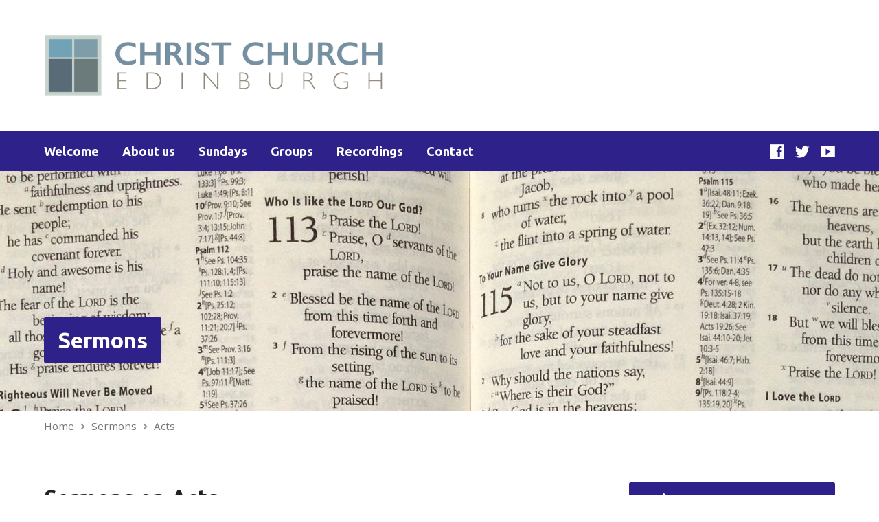

--- FILE ---
content_type: text/html; charset=UTF-8
request_url: http://www.christchurchedinburgh.org/sermon-book/acts/
body_size: 134833
content:
<!DOCTYPE html>
<html class="no-js" lang="en-GB">
<head>
<meta charset="UTF-8" />
<link rel="pingback" href="http://www.christchurchedinburgh.org/xmlrpc.php" />
<title>Acts &#8211; ChristChurchEdinburgh</title>
<meta name='robots' content='max-image-preview:large' />
<link rel='dns-prefetch' href='//fonts.googleapis.com' />
<link rel="alternate" type="application/rss+xml" title="ChristChurchEdinburgh &raquo; Feed" href="http://www.christchurchedinburgh.org/feed/" />
<link rel="alternate" type="application/rss+xml" title="ChristChurchEdinburgh &raquo; Comments Feed" href="http://www.christchurchedinburgh.org/comments/feed/" />
<link rel="alternate" type="application/rss+xml" title="ChristChurchEdinburgh &raquo; Acts Sermon Book Feed" href="http://www.christchurchedinburgh.org/sermon-book/acts/feed/" />
<style id='wp-img-auto-sizes-contain-inline-css' type='text/css'>
img:is([sizes=auto i],[sizes^="auto," i]){contain-intrinsic-size:3000px 1500px}
/*# sourceURL=wp-img-auto-sizes-contain-inline-css */
</style>
<style id='wp-emoji-styles-inline-css' type='text/css'>

	img.wp-smiley, img.emoji {
		display: inline !important;
		border: none !important;
		box-shadow: none !important;
		height: 1em !important;
		width: 1em !important;
		margin: 0 0.07em !important;
		vertical-align: -0.1em !important;
		background: none !important;
		padding: 0 !important;
	}
/*# sourceURL=wp-emoji-styles-inline-css */
</style>
<style id='wp-block-library-inline-css' type='text/css'>
:root{--wp-block-synced-color:#7a00df;--wp-block-synced-color--rgb:122,0,223;--wp-bound-block-color:var(--wp-block-synced-color);--wp-editor-canvas-background:#ddd;--wp-admin-theme-color:#007cba;--wp-admin-theme-color--rgb:0,124,186;--wp-admin-theme-color-darker-10:#006ba1;--wp-admin-theme-color-darker-10--rgb:0,107,160.5;--wp-admin-theme-color-darker-20:#005a87;--wp-admin-theme-color-darker-20--rgb:0,90,135;--wp-admin-border-width-focus:2px}@media (min-resolution:192dpi){:root{--wp-admin-border-width-focus:1.5px}}.wp-element-button{cursor:pointer}:root .has-very-light-gray-background-color{background-color:#eee}:root .has-very-dark-gray-background-color{background-color:#313131}:root .has-very-light-gray-color{color:#eee}:root .has-very-dark-gray-color{color:#313131}:root .has-vivid-green-cyan-to-vivid-cyan-blue-gradient-background{background:linear-gradient(135deg,#00d084,#0693e3)}:root .has-purple-crush-gradient-background{background:linear-gradient(135deg,#34e2e4,#4721fb 50%,#ab1dfe)}:root .has-hazy-dawn-gradient-background{background:linear-gradient(135deg,#faaca8,#dad0ec)}:root .has-subdued-olive-gradient-background{background:linear-gradient(135deg,#fafae1,#67a671)}:root .has-atomic-cream-gradient-background{background:linear-gradient(135deg,#fdd79a,#004a59)}:root .has-nightshade-gradient-background{background:linear-gradient(135deg,#330968,#31cdcf)}:root .has-midnight-gradient-background{background:linear-gradient(135deg,#020381,#2874fc)}:root{--wp--preset--font-size--normal:16px;--wp--preset--font-size--huge:42px}.has-regular-font-size{font-size:1em}.has-larger-font-size{font-size:2.625em}.has-normal-font-size{font-size:var(--wp--preset--font-size--normal)}.has-huge-font-size{font-size:var(--wp--preset--font-size--huge)}.has-text-align-center{text-align:center}.has-text-align-left{text-align:left}.has-text-align-right{text-align:right}.has-fit-text{white-space:nowrap!important}#end-resizable-editor-section{display:none}.aligncenter{clear:both}.items-justified-left{justify-content:flex-start}.items-justified-center{justify-content:center}.items-justified-right{justify-content:flex-end}.items-justified-space-between{justify-content:space-between}.screen-reader-text{border:0;clip-path:inset(50%);height:1px;margin:-1px;overflow:hidden;padding:0;position:absolute;width:1px;word-wrap:normal!important}.screen-reader-text:focus{background-color:#ddd;clip-path:none;color:#444;display:block;font-size:1em;height:auto;left:5px;line-height:normal;padding:15px 23px 14px;text-decoration:none;top:5px;width:auto;z-index:100000}html :where(.has-border-color){border-style:solid}html :where([style*=border-top-color]){border-top-style:solid}html :where([style*=border-right-color]){border-right-style:solid}html :where([style*=border-bottom-color]){border-bottom-style:solid}html :where([style*=border-left-color]){border-left-style:solid}html :where([style*=border-width]){border-style:solid}html :where([style*=border-top-width]){border-top-style:solid}html :where([style*=border-right-width]){border-right-style:solid}html :where([style*=border-bottom-width]){border-bottom-style:solid}html :where([style*=border-left-width]){border-left-style:solid}html :where(img[class*=wp-image-]){height:auto;max-width:100%}:where(figure){margin:0 0 1em}html :where(.is-position-sticky){--wp-admin--admin-bar--position-offset:var(--wp-admin--admin-bar--height,0px)}@media screen and (max-width:600px){html :where(.is-position-sticky){--wp-admin--admin-bar--position-offset:0px}}

/*# sourceURL=wp-block-library-inline-css */
</style><style id='wp-block-media-text-inline-css' type='text/css'>
.wp-block-media-text{box-sizing:border-box;
  /*!rtl:begin:ignore*/direction:ltr;
  /*!rtl:end:ignore*/display:grid;grid-template-columns:50% 1fr;grid-template-rows:auto}.wp-block-media-text.has-media-on-the-right{grid-template-columns:1fr 50%}.wp-block-media-text.is-vertically-aligned-top>.wp-block-media-text__content,.wp-block-media-text.is-vertically-aligned-top>.wp-block-media-text__media{align-self:start}.wp-block-media-text.is-vertically-aligned-center>.wp-block-media-text__content,.wp-block-media-text.is-vertically-aligned-center>.wp-block-media-text__media,.wp-block-media-text>.wp-block-media-text__content,.wp-block-media-text>.wp-block-media-text__media{align-self:center}.wp-block-media-text.is-vertically-aligned-bottom>.wp-block-media-text__content,.wp-block-media-text.is-vertically-aligned-bottom>.wp-block-media-text__media{align-self:end}.wp-block-media-text>.wp-block-media-text__media{
  /*!rtl:begin:ignore*/grid-column:1;grid-row:1;
  /*!rtl:end:ignore*/margin:0}.wp-block-media-text>.wp-block-media-text__content{direction:ltr;
  /*!rtl:begin:ignore*/grid-column:2;grid-row:1;
  /*!rtl:end:ignore*/padding:0 8%;word-break:break-word}.wp-block-media-text.has-media-on-the-right>.wp-block-media-text__media{
  /*!rtl:begin:ignore*/grid-column:2;grid-row:1
  /*!rtl:end:ignore*/}.wp-block-media-text.has-media-on-the-right>.wp-block-media-text__content{
  /*!rtl:begin:ignore*/grid-column:1;grid-row:1
  /*!rtl:end:ignore*/}.wp-block-media-text__media a{display:block}.wp-block-media-text__media img,.wp-block-media-text__media video{height:auto;max-width:unset;vertical-align:middle;width:100%}.wp-block-media-text.is-image-fill>.wp-block-media-text__media{background-size:cover;height:100%;min-height:250px}.wp-block-media-text.is-image-fill>.wp-block-media-text__media>a{display:block;height:100%}.wp-block-media-text.is-image-fill>.wp-block-media-text__media img{height:1px;margin:-1px;overflow:hidden;padding:0;position:absolute;width:1px;clip:rect(0,0,0,0);border:0}.wp-block-media-text.is-image-fill-element>.wp-block-media-text__media{height:100%;min-height:250px}.wp-block-media-text.is-image-fill-element>.wp-block-media-text__media>a{display:block;height:100%}.wp-block-media-text.is-image-fill-element>.wp-block-media-text__media img{height:100%;object-fit:cover;width:100%}@media (max-width:600px){.wp-block-media-text.is-stacked-on-mobile{grid-template-columns:100%!important}.wp-block-media-text.is-stacked-on-mobile>.wp-block-media-text__media{grid-column:1;grid-row:1}.wp-block-media-text.is-stacked-on-mobile>.wp-block-media-text__content{grid-column:1;grid-row:2}}
/*# sourceURL=http://www.christchurchedinburgh.org/wp-includes/blocks/media-text/style.min.css */
</style>
<style id='wp-block-paragraph-inline-css' type='text/css'>
.is-small-text{font-size:.875em}.is-regular-text{font-size:1em}.is-large-text{font-size:2.25em}.is-larger-text{font-size:3em}.has-drop-cap:not(:focus):first-letter{float:left;font-size:8.4em;font-style:normal;font-weight:100;line-height:.68;margin:.05em .1em 0 0;text-transform:uppercase}body.rtl .has-drop-cap:not(:focus):first-letter{float:none;margin-left:.1em}p.has-drop-cap.has-background{overflow:hidden}:root :where(p.has-background){padding:1.25em 2.375em}:where(p.has-text-color:not(.has-link-color)) a{color:inherit}p.has-text-align-left[style*="writing-mode:vertical-lr"],p.has-text-align-right[style*="writing-mode:vertical-rl"]{rotate:180deg}
/*# sourceURL=http://www.christchurchedinburgh.org/wp-includes/blocks/paragraph/style.min.css */
</style>
<style id='global-styles-inline-css' type='text/css'>
:root{--wp--preset--aspect-ratio--square: 1;--wp--preset--aspect-ratio--4-3: 4/3;--wp--preset--aspect-ratio--3-4: 3/4;--wp--preset--aspect-ratio--3-2: 3/2;--wp--preset--aspect-ratio--2-3: 2/3;--wp--preset--aspect-ratio--16-9: 16/9;--wp--preset--aspect-ratio--9-16: 9/16;--wp--preset--color--black: #000000;--wp--preset--color--cyan-bluish-gray: #abb8c3;--wp--preset--color--white: #ffffff;--wp--preset--color--pale-pink: #f78da7;--wp--preset--color--vivid-red: #cf2e2e;--wp--preset--color--luminous-vivid-orange: #ff6900;--wp--preset--color--luminous-vivid-amber: #fcb900;--wp--preset--color--light-green-cyan: #7bdcb5;--wp--preset--color--vivid-green-cyan: #00d084;--wp--preset--color--pale-cyan-blue: #8ed1fc;--wp--preset--color--vivid-cyan-blue: #0693e3;--wp--preset--color--vivid-purple: #9b51e0;--wp--preset--gradient--vivid-cyan-blue-to-vivid-purple: linear-gradient(135deg,rgb(6,147,227) 0%,rgb(155,81,224) 100%);--wp--preset--gradient--light-green-cyan-to-vivid-green-cyan: linear-gradient(135deg,rgb(122,220,180) 0%,rgb(0,208,130) 100%);--wp--preset--gradient--luminous-vivid-amber-to-luminous-vivid-orange: linear-gradient(135deg,rgb(252,185,0) 0%,rgb(255,105,0) 100%);--wp--preset--gradient--luminous-vivid-orange-to-vivid-red: linear-gradient(135deg,rgb(255,105,0) 0%,rgb(207,46,46) 100%);--wp--preset--gradient--very-light-gray-to-cyan-bluish-gray: linear-gradient(135deg,rgb(238,238,238) 0%,rgb(169,184,195) 100%);--wp--preset--gradient--cool-to-warm-spectrum: linear-gradient(135deg,rgb(74,234,220) 0%,rgb(151,120,209) 20%,rgb(207,42,186) 40%,rgb(238,44,130) 60%,rgb(251,105,98) 80%,rgb(254,248,76) 100%);--wp--preset--gradient--blush-light-purple: linear-gradient(135deg,rgb(255,206,236) 0%,rgb(152,150,240) 100%);--wp--preset--gradient--blush-bordeaux: linear-gradient(135deg,rgb(254,205,165) 0%,rgb(254,45,45) 50%,rgb(107,0,62) 100%);--wp--preset--gradient--luminous-dusk: linear-gradient(135deg,rgb(255,203,112) 0%,rgb(199,81,192) 50%,rgb(65,88,208) 100%);--wp--preset--gradient--pale-ocean: linear-gradient(135deg,rgb(255,245,203) 0%,rgb(182,227,212) 50%,rgb(51,167,181) 100%);--wp--preset--gradient--electric-grass: linear-gradient(135deg,rgb(202,248,128) 0%,rgb(113,206,126) 100%);--wp--preset--gradient--midnight: linear-gradient(135deg,rgb(2,3,129) 0%,rgb(40,116,252) 100%);--wp--preset--font-size--small: 13px;--wp--preset--font-size--medium: 20px;--wp--preset--font-size--large: 36px;--wp--preset--font-size--x-large: 42px;--wp--preset--spacing--20: 0.44rem;--wp--preset--spacing--30: 0.67rem;--wp--preset--spacing--40: 1rem;--wp--preset--spacing--50: 1.5rem;--wp--preset--spacing--60: 2.25rem;--wp--preset--spacing--70: 3.38rem;--wp--preset--spacing--80: 5.06rem;--wp--preset--shadow--natural: 6px 6px 9px rgba(0, 0, 0, 0.2);--wp--preset--shadow--deep: 12px 12px 50px rgba(0, 0, 0, 0.4);--wp--preset--shadow--sharp: 6px 6px 0px rgba(0, 0, 0, 0.2);--wp--preset--shadow--outlined: 6px 6px 0px -3px rgb(255, 255, 255), 6px 6px rgb(0, 0, 0);--wp--preset--shadow--crisp: 6px 6px 0px rgb(0, 0, 0);}:where(.is-layout-flex){gap: 0.5em;}:where(.is-layout-grid){gap: 0.5em;}body .is-layout-flex{display: flex;}.is-layout-flex{flex-wrap: wrap;align-items: center;}.is-layout-flex > :is(*, div){margin: 0;}body .is-layout-grid{display: grid;}.is-layout-grid > :is(*, div){margin: 0;}:where(.wp-block-columns.is-layout-flex){gap: 2em;}:where(.wp-block-columns.is-layout-grid){gap: 2em;}:where(.wp-block-post-template.is-layout-flex){gap: 1.25em;}:where(.wp-block-post-template.is-layout-grid){gap: 1.25em;}.has-black-color{color: var(--wp--preset--color--black) !important;}.has-cyan-bluish-gray-color{color: var(--wp--preset--color--cyan-bluish-gray) !important;}.has-white-color{color: var(--wp--preset--color--white) !important;}.has-pale-pink-color{color: var(--wp--preset--color--pale-pink) !important;}.has-vivid-red-color{color: var(--wp--preset--color--vivid-red) !important;}.has-luminous-vivid-orange-color{color: var(--wp--preset--color--luminous-vivid-orange) !important;}.has-luminous-vivid-amber-color{color: var(--wp--preset--color--luminous-vivid-amber) !important;}.has-light-green-cyan-color{color: var(--wp--preset--color--light-green-cyan) !important;}.has-vivid-green-cyan-color{color: var(--wp--preset--color--vivid-green-cyan) !important;}.has-pale-cyan-blue-color{color: var(--wp--preset--color--pale-cyan-blue) !important;}.has-vivid-cyan-blue-color{color: var(--wp--preset--color--vivid-cyan-blue) !important;}.has-vivid-purple-color{color: var(--wp--preset--color--vivid-purple) !important;}.has-black-background-color{background-color: var(--wp--preset--color--black) !important;}.has-cyan-bluish-gray-background-color{background-color: var(--wp--preset--color--cyan-bluish-gray) !important;}.has-white-background-color{background-color: var(--wp--preset--color--white) !important;}.has-pale-pink-background-color{background-color: var(--wp--preset--color--pale-pink) !important;}.has-vivid-red-background-color{background-color: var(--wp--preset--color--vivid-red) !important;}.has-luminous-vivid-orange-background-color{background-color: var(--wp--preset--color--luminous-vivid-orange) !important;}.has-luminous-vivid-amber-background-color{background-color: var(--wp--preset--color--luminous-vivid-amber) !important;}.has-light-green-cyan-background-color{background-color: var(--wp--preset--color--light-green-cyan) !important;}.has-vivid-green-cyan-background-color{background-color: var(--wp--preset--color--vivid-green-cyan) !important;}.has-pale-cyan-blue-background-color{background-color: var(--wp--preset--color--pale-cyan-blue) !important;}.has-vivid-cyan-blue-background-color{background-color: var(--wp--preset--color--vivid-cyan-blue) !important;}.has-vivid-purple-background-color{background-color: var(--wp--preset--color--vivid-purple) !important;}.has-black-border-color{border-color: var(--wp--preset--color--black) !important;}.has-cyan-bluish-gray-border-color{border-color: var(--wp--preset--color--cyan-bluish-gray) !important;}.has-white-border-color{border-color: var(--wp--preset--color--white) !important;}.has-pale-pink-border-color{border-color: var(--wp--preset--color--pale-pink) !important;}.has-vivid-red-border-color{border-color: var(--wp--preset--color--vivid-red) !important;}.has-luminous-vivid-orange-border-color{border-color: var(--wp--preset--color--luminous-vivid-orange) !important;}.has-luminous-vivid-amber-border-color{border-color: var(--wp--preset--color--luminous-vivid-amber) !important;}.has-light-green-cyan-border-color{border-color: var(--wp--preset--color--light-green-cyan) !important;}.has-vivid-green-cyan-border-color{border-color: var(--wp--preset--color--vivid-green-cyan) !important;}.has-pale-cyan-blue-border-color{border-color: var(--wp--preset--color--pale-cyan-blue) !important;}.has-vivid-cyan-blue-border-color{border-color: var(--wp--preset--color--vivid-cyan-blue) !important;}.has-vivid-purple-border-color{border-color: var(--wp--preset--color--vivid-purple) !important;}.has-vivid-cyan-blue-to-vivid-purple-gradient-background{background: var(--wp--preset--gradient--vivid-cyan-blue-to-vivid-purple) !important;}.has-light-green-cyan-to-vivid-green-cyan-gradient-background{background: var(--wp--preset--gradient--light-green-cyan-to-vivid-green-cyan) !important;}.has-luminous-vivid-amber-to-luminous-vivid-orange-gradient-background{background: var(--wp--preset--gradient--luminous-vivid-amber-to-luminous-vivid-orange) !important;}.has-luminous-vivid-orange-to-vivid-red-gradient-background{background: var(--wp--preset--gradient--luminous-vivid-orange-to-vivid-red) !important;}.has-very-light-gray-to-cyan-bluish-gray-gradient-background{background: var(--wp--preset--gradient--very-light-gray-to-cyan-bluish-gray) !important;}.has-cool-to-warm-spectrum-gradient-background{background: var(--wp--preset--gradient--cool-to-warm-spectrum) !important;}.has-blush-light-purple-gradient-background{background: var(--wp--preset--gradient--blush-light-purple) !important;}.has-blush-bordeaux-gradient-background{background: var(--wp--preset--gradient--blush-bordeaux) !important;}.has-luminous-dusk-gradient-background{background: var(--wp--preset--gradient--luminous-dusk) !important;}.has-pale-ocean-gradient-background{background: var(--wp--preset--gradient--pale-ocean) !important;}.has-electric-grass-gradient-background{background: var(--wp--preset--gradient--electric-grass) !important;}.has-midnight-gradient-background{background: var(--wp--preset--gradient--midnight) !important;}.has-small-font-size{font-size: var(--wp--preset--font-size--small) !important;}.has-medium-font-size{font-size: var(--wp--preset--font-size--medium) !important;}.has-large-font-size{font-size: var(--wp--preset--font-size--large) !important;}.has-x-large-font-size{font-size: var(--wp--preset--font-size--x-large) !important;}
/*# sourceURL=global-styles-inline-css */
</style>

<style id='classic-theme-styles-inline-css' type='text/css'>
/*! This file is auto-generated */
.wp-block-button__link{color:#fff;background-color:#32373c;border-radius:9999px;box-shadow:none;text-decoration:none;padding:calc(.667em + 2px) calc(1.333em + 2px);font-size:1.125em}.wp-block-file__button{background:#32373c;color:#fff;text-decoration:none}
/*# sourceURL=/wp-includes/css/classic-themes.min.css */
</style>
<link rel='stylesheet' id='contact-form-7-css' href='http://www.christchurchedinburgh.org/wp-content/plugins/contact-form-7/includes/css/styles.css?ver=4.5.1' type='text/css' media='all' />
<link rel='stylesheet' id='exodus-google-fonts-css' href='//fonts.googleapis.com/css?family=Days+One%7CUbuntu:400,700,400italic,700italic%7COpen+Sans:300italic,400italic,600italic,700italic,300,600,400,700' type='text/css' media='all' />
<link rel='stylesheet' id='elusive-webfont-css' href='http://www.christchurchedinburgh.org/wp-content/themes/exodus/css/elusive-webfont.css?ver=2.1.1' type='text/css' media='all' />
<link rel='stylesheet' id='exodus-style-css' href='http://www.christchurchedinburgh.org/wp-content/themes/exodus/style.css?ver=2.1.1' type='text/css' media='all' />
<link rel='stylesheet' id='exodus-responsive-css' href='http://www.christchurchedinburgh.org/wp-content/themes/exodus/css/responsive.css?ver=2.1.1' type='text/css' media='all' />
<link rel='stylesheet' id='exodus-color-css' href='http://www.christchurchedinburgh.org/wp-content/themes/exodus/colors/light/style.css?ver=2.1.1' type='text/css' media='all' />
<script type="text/javascript" src="http://www.christchurchedinburgh.org/wp-includes/js/jquery/jquery.min.js?ver=3.7.1" id="jquery-core-js"></script>
<script type="text/javascript" src="http://www.christchurchedinburgh.org/wp-includes/js/jquery/jquery-migrate.min.js?ver=3.4.1" id="jquery-migrate-js"></script>
<script type="text/javascript" id="ctfw-ie-unsupported-js-extra">
/* <![CDATA[ */
var ctfw_ie_unsupported = {"default_version":"7","min_version":"5","max_version":"9","version":"8","message":"You are using an outdated version of Internet Explorer. Please upgrade your browser to use this site.","redirect_url":"http://browsehappy.com/"};
//# sourceURL=ctfw-ie-unsupported-js-extra
/* ]]> */
</script>
<script type="text/javascript" src="http://www.christchurchedinburgh.org/wp-content/themes/exodus/framework/js/ie-unsupported.js?ver=2.1.1" id="ctfw-ie-unsupported-js"></script>
<script type="text/javascript" src="http://www.christchurchedinburgh.org/wp-content/themes/exodus/framework/js/jquery.fitvids.js?ver=2.1.1" id="fitvids-js"></script>
<script type="text/javascript" src="http://www.christchurchedinburgh.org/wp-content/themes/exodus/framework/js/responsive-embeds.js?ver=2.1.1" id="ctfw-responsive-embeds-js"></script>
<script type="text/javascript" src="http://www.christchurchedinburgh.org/wp-content/themes/exodus/js/superfish.min.js?ver=2.1.1" id="superfish-js"></script>
<script type="text/javascript" src="http://www.christchurchedinburgh.org/wp-content/themes/exodus/js/supersubs.js?ver=2.1.1" id="supersubs-js"></script>
<script type="text/javascript" src="http://www.christchurchedinburgh.org/wp-content/themes/exodus/js/jquery.meanmenu.min.js?ver=2.1.1" id="jquery-meanmenu-js"></script>
<script type="text/javascript" src="http://www.christchurchedinburgh.org/wp-content/themes/exodus/js/jquery_cookie.min.js?ver=2.1.1" id="jquery-cookie-js"></script>
<script type="text/javascript" id="exodus-main-js-extra">
/* <![CDATA[ */
var exodus_main = {"site_path":"/","home_url":"http://www.christchurchedinburgh.org","color_url":"http://www.christchurchedinburgh.org/wp-content/themes/exodus/colors/light","is_ssl":"","mobile_menu_label":"Menu","slider_slideshow":"1","slider_speed":"5000","comment_name_required":"1","comment_email_required":"1","comment_name_error_required":"Required","comment_email_error_required":"Required","comment_email_error_invalid":"Invalid Email","comment_url_error_invalid":"Invalid URL","comment_message_error_required":"Comment Required"};
//# sourceURL=exodus-main-js-extra
/* ]]> */
</script>
<script type="text/javascript" src="http://www.christchurchedinburgh.org/wp-content/themes/exodus/js/main.js?ver=2.1.1" id="exodus-main-js"></script>
<link rel="https://api.w.org/" href="http://www.christchurchedinburgh.org/wp-json/" /><link rel="EditURI" type="application/rsd+xml" title="RSD" href="http://www.christchurchedinburgh.org/xmlrpc.php?rsd" />
<meta name="generator" content="WordPress 6.9" />
<style type="text/css">
#exodus-logo-text {
	font-family: 'Days One', Arial, Helvetica, sans-serif;
}

.exodus-tagline, #exodus-top-bar-tagline {
	font-family: 'Ubuntu', Arial, Helvetica, sans-serif;
}

.exodus-logo-bar-right-item-date, #exodus-intro-heading, .exodus-main-title, .exodus-entry-content h1, .exodus-entry-content h2, .exodus-entry-content h3, .exodus-entry-content h4, .exodus-entry-content h5, .exodus-entry-content h6, .exodus-author-box h1, .exodus-person header h1, .exodus-location header h1, .exodus-entry-short h1, #reply-title, #exodus-comments-title, .exodus-slide-title, .exodus-caption-image-title, #exodus-banner h1, h1.exodus-widget-title {
	font-family: 'Ubuntu', Arial, Helvetica, sans-serif;
}

#exodus-header-menu-content > li > a, #exodus-footer-menu-links {
	font-family: 'Ubuntu', Arial, Helvetica, sans-serif;
}

body, input, textarea, select, .sf-menu li li a, .exodus-slide-description, #cancel-comment-reply-link, .exodus-accordion-section-title, a.exodus-button, a.comment-reply-link, a.comment-edit-link, a.post-edit-link, .exodus-nav-left-right a, input[type=submit] {
	font-family: 'Open Sans', Arial, Helvetica, sans-serif;
}

#exodus-header-menu, .exodus-slide-title, .exodus-slide-title:hover, .flex-control-nav li a.active, .flex-control-nav li a.active:hover, #exodus-banner h1, #exodus-banner h1 a, .exodus-caption-image-title, .exodus-caption-image-title h1, .exodus-logo-bar-right-item-date, a.exodus-button, .exodus-list-buttons a, a.comment-reply-link, .exodus-nav-left-right a, .page-numbers a, .exodus-sidebar-widget:not(.widget_ctfw-highlight) .exodus-widget-title, .exodus-sidebar-widget:not(.widget_ctfw-highlight) .exodus-widget-title a, .widget_tag_cloud a, input[type=submit], .more-link, .exodus-calendar-table-header, .exodus-calendar-table-top, .exodus-calendar-table-header-row {
	background-color: #2e228a;
}

.exodus-calendar-table-header {
	border-color: #2e228a !important;
}

a, a:hover, .exodus-list-icons a:hover, a:hover .exodus-text-icon, #exodus-top-bar-menu-links li a:hover, .exodus-top-bar-right-item a:hover .exodus-top-bar-right-item-title, .ctfw-breadcrumbs a:hover, .exodus-comment-meta time:hover, #exodus-footer-top-social-icons a:hover, #exodus-footer-menu-links a:hover, #exodus-notice a:hover {
	color: #3e4ab7;
}


</style>
<script type="text/javascript">

jQuery( 'html' )
 	.removeClass( 'no-js' )
 	.addClass( 'js' );

</script>
<script type="text/javascript">
if ( jQuery.cookie( 'exodus_responsive_off' ) ) {

	// Add helper class without delay
	jQuery( 'html' ).addClass( 'exodus-responsive-off' );

	// Disable responsive.css
	jQuery( '#exodus-responsive-css' ).remove();

} else {

	// Add helper class without delay
	jQuery( 'html' ).addClass( 'exodus-responsive-on' );

	// Add viewport meta to head -- IMMEDIATELY, not on ready()
	jQuery( 'head' ).append(' <meta name="viewport" content="width=device-width, initial-scale=1">' );

}
</script>
<style type="text/css">.recentcomments a{display:inline !important;padding:0 !important;margin:0 !important;}</style><link rel="icon" href="http://www.christchurchedinburgh.org/wp-content/uploads/2016/12/cropped-NewLogoSquareP-150x150.png" sizes="32x32" />
<link rel="icon" href="http://www.christchurchedinburgh.org/wp-content/uploads/2016/12/cropped-NewLogoSquareP-220x220.png" sizes="192x192" />
<link rel="apple-touch-icon" href="http://www.christchurchedinburgh.org/wp-content/uploads/2016/12/cropped-NewLogoSquareP-220x220.png" />
<meta name="msapplication-TileImage" content="http://www.christchurchedinburgh.org/wp-content/uploads/2016/12/cropped-NewLogoSquareP-300x300.png" />
<link rel='stylesheet' id='mediaelement-css' href='http://www.christchurchedinburgh.org/wp-includes/js/mediaelement/mediaelementplayer-legacy.min.css?ver=4.2.17' type='text/css' media='all' />
<link rel='stylesheet' id='wp-mediaelement-css' href='http://www.christchurchedinburgh.org/wp-includes/js/mediaelement/wp-mediaelement.min.css?ver=6.9' type='text/css' media='all' />
</head>
<body class="archive tax-ctc_sermon_book term-acts term-106 wp-theme-exodus exodus-logo-font-days-one exodus-tagline-font-ubuntu exodus-heading-font-ubuntu exodus-menu-font-ubuntu exodus-body-font-open-sans exodus-has-logo-image exodus-has-logo-text-lowercase exodus-no-tagline-under-logo exodus-no-tagline-right exodus-rounded exodus-has-banner">

<div id="exodus-container">

	<header id="exodus-header">

		
		<div id="exodus-logo-bar" class="exodus-centered-content">

			<div id="exodus-logo-bar-content">

				
<div id="exodus-logo">

	<div id="exodus-logo-content">

		
			
			<div id="exodus-logo-image">

				<a href="http://www.christchurchedinburgh.org/">

					<img src="http://www.christchurchedinburgh.org/wp-content/uploads/2016/11/CCE-logo-white.png" alt="ChristChurchEdinburgh" id="exodus-logo-regular">

					
				</a>

			</div>

		
		
	</div>

</div>

				
<div id="exodus-logo-bar-right">

	<div id="exodus-logo-bar-right-inner">

		<div id="exodus-logo-bar-right-content">

			
		</div>

	</div>

</div>
			</div>

		</div>

		<nav id="exodus-header-menu" class="exodus-clearfix">

			<div id="exodus-header-menu-inner" class="exodus-centered-content exodus-clearfix">

				<ul id="exodus-header-menu-content" class="sf-menu"><li id="menu-item-1588" class="menu-item menu-item-type-post_type menu-item-object-page menu-item-home menu-item-1588"><a href="http://www.christchurchedinburgh.org/">Welcome</a></li>
<li id="menu-item-1474" class="menu-item menu-item-type-post_type menu-item-object-page menu-item-has-children menu-item-1474"><a href="http://www.christchurchedinburgh.org/about/">About us</a>
<ul class="sub-menu">
	<li id="menu-item-1470" class="menu-item menu-item-type-post_type menu-item-object-page menu-item-1470"><a href="http://www.christchurchedinburgh.org/about/what-we-believe/">What We Believe</a></li>
	<li id="menu-item-1439" class="menu-item menu-item-type-post_type menu-item-object-page menu-item-has-children menu-item-1439"><a href="http://www.christchurchedinburgh.org/about/people-profiles/">Leaders</a>
	<ul class="sub-menu">
		<li id="menu-item-1463" class="menu-item menu-item-type-post_type menu-item-object-page menu-item-1463"><a href="http://www.christchurchedinburgh.org/about/people-profiles/">All People</a></li>
	</ul>
</li>
	<li id="menu-item-1440" class="menu-item menu-item-type-post_type menu-item-object-page menu-item-has-children menu-item-1440"><a href="http://www.christchurchedinburgh.org/campus-locations/">Where We Meet</a>
	<ul class="sub-menu">
		<li id="menu-item-1462" class="menu-item menu-item-type-post_type menu-item-object-page menu-item-1462"><a href="http://www.christchurchedinburgh.org/campus-locations/">All Locations</a></li>
		<li id="menu-item-1423" class="menu-item menu-item-type-post_type menu-item-object-ctc_location menu-item-1423"><a href="http://www.christchurchedinburgh.org/locations/britwell/">Britwell Crescent</a></li>
	</ul>
</li>
	<li id="menu-item-1558" class="menu-item menu-item-type-post_type menu-item-object-page menu-item-1558"><a href="http://www.christchurchedinburgh.org/about/free-church-of-scotland/">Free Church of Scotland</a></li>
</ul>
</li>
<li id="menu-item-1587" class="menu-item menu-item-type-post_type menu-item-object-page menu-item-1587"><a href="http://www.christchurchedinburgh.org/sundays/">Sundays</a></li>
<li id="menu-item-1467" class="menu-item menu-item-type-post_type menu-item-object-page menu-item-has-children menu-item-1467"><a href="http://www.christchurchedinburgh.org/ministries/">Groups</a>
<ul class="sub-menu">
	<li id="menu-item-1476" class="menu-item menu-item-type-post_type menu-item-object-page menu-item-1476"><a href="http://www.christchurchedinburgh.org/ministries/">All Ministries</a></li>
	<li id="menu-item-1482" class="menu-item menu-item-type-post_type menu-item-object-page menu-item-1482"><a href="http://www.christchurchedinburgh.org/ministries/prayer-meetings/">Prayer Meetings</a></li>
	<li id="menu-item-1574" class="menu-item menu-item-type-post_type menu-item-object-page menu-item-1574"><a href="http://www.christchurchedinburgh.org/ministries/fellowship-groups/">Fellowship Groups</a></li>
	<li id="menu-item-2864" class="menu-item menu-item-type-post_type menu-item-object-page menu-item-2864"><a href="http://www.christchurchedinburgh.org/ministries/childrens-work/">Children</a></li>
	<li id="menu-item-1479" class="menu-item menu-item-type-post_type menu-item-object-page menu-item-1479"><a href="http://www.christchurchedinburgh.org/ministries/ladies-bible-study/">Ladies’ Bible Study</a></li>
	<li id="menu-item-1572" class="menu-item menu-item-type-post_type menu-item-object-page menu-item-1572"><a href="http://www.christchurchedinburgh.org/ministries/lunch-club/">Thursday Club</a></li>
	<li id="menu-item-7090" class="menu-item menu-item-type-post_type menu-item-object-page menu-item-7090"><a href="http://www.christchurchedinburgh.org/ministries/ladies-fellowship/">Ladies Fellowship</a></li>
</ul>
</li>
<li id="menu-item-1438" class="menu-item menu-item-type-post_type menu-item-object-page menu-item-has-children menu-item-1438"><a href="http://www.christchurchedinburgh.org/sermon-archive/">Recordings</a>
<ul class="sub-menu">
	<li id="menu-item-1453" class="menu-item menu-item-type-post_type menu-item-object-page menu-item-1453"><a href="http://www.christchurchedinburgh.org/sermon-archive/">All Sermons</a></li>
	<li id="menu-item-1490" class="menu-item menu-item-type-post_type menu-item-object-page menu-item-1490"><a href="http://www.christchurchedinburgh.org/sermon-archive/sermon-series/">Series Index</a></li>
	<li id="menu-item-1492" class="menu-item menu-item-type-post_type menu-item-object-page menu-item-1492"><a href="http://www.christchurchedinburgh.org/sermon-archive/sermon-books/">Book Index</a></li>
	<li id="menu-item-1489" class="menu-item menu-item-type-post_type menu-item-object-page menu-item-1489"><a href="http://www.christchurchedinburgh.org/sermon-archive/sermon-speakers/">Speaker Index</a></li>
	<li id="menu-item-1491" class="menu-item menu-item-type-post_type menu-item-object-page menu-item-1491"><a href="http://www.christchurchedinburgh.org/sermon-archive/sermon-dates/">Date Index</a></li>
</ul>
</li>
<li id="menu-item-1472" class="menu-item menu-item-type-post_type menu-item-object-page menu-item-has-children menu-item-1472"><a href="http://www.christchurchedinburgh.org/contact-form/">Contact</a>
<ul class="sub-menu">
	<li id="menu-item-1473" class="menu-item menu-item-type-post_type menu-item-object-page menu-item-1473"><a href="http://www.christchurchedinburgh.org/contact-form/">Contact Form</a></li>
	<li id="menu-item-1475" class="menu-item menu-item-type-post_type menu-item-object-page menu-item-1475"><a href="http://www.christchurchedinburgh.org/campus-locations/">Locations</a></li>
</ul>
</li>
</ul>
				<ul class="exodus-list-icons">
	<li><a href="http://facebook.com/christchurchedinburgh" class="el-icon-facebook" title="Facebook" target="_blank"></a></li>
	<li><a href="http://twitter.com/christchurch_ed" class="el-icon-twitter" title="Twitter" target="_blank"></a></li>
	<li><a href="https://www.youtube.com/@ChristChurchEdinburgh/streams" class="el-icon-youtube" title="YouTube" target="_blank"></a></li>
</ul>
			</div>

		</nav>

		
		

	
		<div id="exodus-banner" style="background-image: url(http://www.christchurchedinburgh.org/wp-content/uploads/2014/03/CCE-sermons-banner-1700x350.jpg);">

			<div id="exodus-banner-inner" class="exodus-centered-content">

				
					<h1>
						<a href="http://www.christchurchedinburgh.org/sermon-archive/" title="Sermons">
							Sermons						</a>
					</h1>

				
			</div>

		</div>

	

		<div class="ctfw-breadcrumbs exodus-centered-content"><a href="http://www.christchurchedinburgh.org/">Home</a><span class="el-icon-chevron-right exodus-breadcrumb-separator"></span><a href="http://www.christchurchedinburgh.org/sermons/">Sermons</a><span class="el-icon-chevron-right exodus-breadcrumb-separator"></span><a href="http://www.christchurchedinburgh.org/sermon-book/acts/">Acts</a></div>
	</header>

	<div id="exodus-middle">

		<div id="exodus-middle-content" class="exodus-centered-content exodus-clearfix">

<div id="exodus-content" class="exodus-has-sidebar">

	<div id="exodus-content-inner">

		<div class="exodus-content-block exodus-content-block-close exodus-clearfix">

			
	
	<h1 class="exodus-main-title">Sermons on Acts</h1>

	<div class="exodus-entry-content">

		
		
	</div>


			

	
		
	<article id="post-6717" class="exodus-entry-short exodus-sermon-short post-6717 ctc_sermon type-ctc_sermon status-publish has-post-thumbnail hentry ctc_sermon_book-acts ctc_sermon_series-individual-sermons ctc_sermon_speaker-jim-patterson ctfw-has-image">

		
<header class="exodus-entry-header exodus-clearfix">

			<div class="exodus-entry-image">
			<a href="http://www.christchurchedinburgh.org/sermons/acts-3v1-16-jim-patterson-06-july-2025-am/" title="Acts 3v1-16: Jim Patterson: 06 July 2025 am"><img width="450" height="450" src="http://www.christchurchedinburgh.org/wp-content/uploads/2015/07/Jim-Paterson-450x450.png" class="exodus-image wp-post-image" alt="Jim Patterson." decoding="async" fetchpriority="high" srcset="http://www.christchurchedinburgh.org/wp-content/uploads/2015/07/Jim-Paterson-450x450.png 450w, http://www.christchurchedinburgh.org/wp-content/uploads/2015/07/Jim-Paterson-150x150.png 150w, http://www.christchurchedinburgh.org/wp-content/uploads/2015/07/Jim-Paterson-220x220.png 220w" sizes="(max-width: 450px) 100vw, 450px" /></a>		</div>
	
	<div class="exodus-entry-title-meta">

					<h1 class="exodus-entry-title">
				<a href="http://www.christchurchedinburgh.org/sermons/acts-3v1-16-jim-patterson-06-july-2025-am/" title="Acts 3v1-16: Jim Patterson: 06 July 2025 am">Acts 3v1-16: Jim Patterson: 06 July 2025 am</a>			</h1>
		
		<ul class="exodus-entry-meta">

			<li class="exodus-entry-date">
				<time datetime="2025-07-06T00:05:00+01:00">6th July 2025</time>
			</li>

							<li class="exodus-entry-byline exodus-sermon-speaker exodus-content-icon">
					<span class="el-icon-torso"></span>
					<a href="http://www.christchurchedinburgh.org/sermon-speaker/jim-patterson/" rel="tag">Jim Patterson</a>				</li>
			
			
							<li class="exodus-entry-category exodus-sermon-book exodus-content-icon">
					<span class="el-icon-book"></span>
					<a href="http://www.christchurchedinburgh.org/sermon-book/acts/" rel="tag">Acts</a>				</li>
			
			
		</ul>

	</div>

</header>

					<div class="exodus-entry-content exodus-clearfix">
				<p>A link to the video of the 11:00am service.</p>
			</div>
		
		
<footer class="exodus-entry-footer exodus-clearfix">

		<ul class="exodus-entry-footer-item exodus-list-buttons">

		<li>
			<a href="http://www.christchurchedinburgh.org/sermons/acts-3v1-16-jim-patterson-06-july-2025-am/">
									Details							</a>
		</li>
	</ul>

	
</footer>


	</article>


	
		
	<article id="post-6680" class="exodus-entry-short exodus-sermon-short post-6680 ctc_sermon type-ctc_sermon status-publish has-post-thumbnail hentry ctc_sermon_book-acts ctc_sermon_series-individual-sermons ctc_sermon_speaker-derek-lamont ctfw-has-image">

		
<header class="exodus-entry-header exodus-clearfix">

			<div class="exodus-entry-image">
			<a href="http://www.christchurchedinburgh.org/sermons/acts-8v26-40-derek-lamont-15-june-2025-am/" title="Acts 8v26-40: Derek Lamont: 15 June 2025 am"><img width="450" height="450" src="http://www.christchurchedinburgh.org/wp-content/uploads/2014/04/image-450x450.jpeg" class="exodus-image wp-post-image" alt="Derek Lamont." decoding="async" srcset="http://www.christchurchedinburgh.org/wp-content/uploads/2014/04/image-450x450.jpeg 450w, http://www.christchurchedinburgh.org/wp-content/uploads/2014/04/image-150x150.jpeg 150w, http://www.christchurchedinburgh.org/wp-content/uploads/2014/04/image-220x220.jpeg 220w" sizes="(max-width: 450px) 100vw, 450px" /></a>		</div>
	
	<div class="exodus-entry-title-meta">

					<h1 class="exodus-entry-title">
				<a href="http://www.christchurchedinburgh.org/sermons/acts-8v26-40-derek-lamont-15-june-2025-am/" title="Acts 8v26-40: Derek Lamont: 15 June 2025 am">Acts 8v26-40: Derek Lamont: 15 June 2025 am</a>			</h1>
		
		<ul class="exodus-entry-meta">

			<li class="exodus-entry-date">
				<time datetime="2025-06-15T00:05:00+01:00">15th June 2025</time>
			</li>

							<li class="exodus-entry-byline exodus-sermon-speaker exodus-content-icon">
					<span class="el-icon-torso"></span>
					<a href="http://www.christchurchedinburgh.org/sermon-speaker/derek-lamont/" rel="tag">Derek Lamont</a>				</li>
			
			
							<li class="exodus-entry-category exodus-sermon-book exodus-content-icon">
					<span class="el-icon-book"></span>
					<a href="http://www.christchurchedinburgh.org/sermon-book/acts/" rel="tag">Acts</a>				</li>
			
			
		</ul>

	</div>

</header>

					<div class="exodus-entry-content exodus-clearfix">
				<p>A link to the video of the 11:00am service.</p>
			</div>
		
		
<footer class="exodus-entry-footer exodus-clearfix">

		<ul class="exodus-entry-footer-item exodus-list-buttons">

		<li>
			<a href="http://www.christchurchedinburgh.org/sermons/acts-8v26-40-derek-lamont-15-june-2025-am/">
									Details							</a>
		</li>
	</ul>

	
</footer>


	</article>


	
		
	<article id="post-6582" class="exodus-entry-short exodus-sermon-short post-6582 ctc_sermon type-ctc_sermon status-publish has-post-thumbnail hentry ctc_sermon_book-acts ctc_sermon_series-individual-sermons ctc_sermon_speaker-david-court ctfw-has-image">

		
<header class="exodus-entry-header exodus-clearfix">

			<div class="exodus-entry-image">
			<a href="http://www.christchurchedinburgh.org/sermons/acts-2v42-47-david-court-04-may-2025-pm/" title="Acts 2v42-47: David Court: 04 May 2025 pm"><img width="450" height="450" src="http://www.christchurchedinburgh.org/wp-content/uploads/2014/03/david-court-450x450.jpg" class="exodus-image wp-post-image" alt="David Court." decoding="async" srcset="http://www.christchurchedinburgh.org/wp-content/uploads/2014/03/david-court-450x450.jpg 450w, http://www.christchurchedinburgh.org/wp-content/uploads/2014/03/david-court-150x150.jpg 150w, http://www.christchurchedinburgh.org/wp-content/uploads/2014/03/david-court-220x220.jpg 220w" sizes="(max-width: 450px) 100vw, 450px" /></a>		</div>
	
	<div class="exodus-entry-title-meta">

					<h1 class="exodus-entry-title">
				<a href="http://www.christchurchedinburgh.org/sermons/acts-2v42-47-david-court-04-may-2025-pm/" title="Acts 2v42-47: David Court: 04 May 2025 pm">Acts 2v42-47: David Court: 04 May 2025 pm</a>			</h1>
		
		<ul class="exodus-entry-meta">

			<li class="exodus-entry-date">
				<time datetime="2025-05-04T12:05:00+01:00">4th May 2025</time>
			</li>

							<li class="exodus-entry-byline exodus-sermon-speaker exodus-content-icon">
					<span class="el-icon-torso"></span>
					<a href="http://www.christchurchedinburgh.org/sermon-speaker/david-court/" rel="tag">David Court</a>				</li>
			
			
							<li class="exodus-entry-category exodus-sermon-book exodus-content-icon">
					<span class="el-icon-book"></span>
					<a href="http://www.christchurchedinburgh.org/sermon-book/acts/" rel="tag">Acts</a>				</li>
			
			
		</ul>

	</div>

</header>

					<div class="exodus-entry-content exodus-clearfix">
				<p>A link to the video recording of the 6:00pm service, and an audio recording of the sermon.</p>
			</div>
		
		
<footer class="exodus-entry-footer exodus-clearfix">

		<ul class="exodus-entry-footer-item exodus-list-buttons">

		<li>
			<a href="http://www.christchurchedinburgh.org/sermons/acts-2v42-47-david-court-04-may-2025-pm/">
									Details							</a>
		</li><li>
				<a href="http://www.christchurchedinburgh.org/sermons/acts-2v42-47-david-court-04-may-2025-pm/?player=audio">
					<span class="exodus-button-icon el-icon-headphones"></span>
					Listen				</a>
			</li>
	</ul>

	
</footer>


	</article>


	
		
	<article id="post-6365" class="exodus-entry-short exodus-sermon-short post-6365 ctc_sermon type-ctc_sermon status-publish has-post-thumbnail hentry ctc_sermon_book-acts ctc_sermon_series-individual-sermons ctc_sermon_speaker-nigel-kenny ctfw-has-image">

		
<header class="exodus-entry-header exodus-clearfix">

			<div class="exodus-entry-image">
			<a href="http://www.christchurchedinburgh.org/sermons/acts-26v12-20-nigel-kenny-19-january-2025-am/" title="Acts 26v12-20: Nigel Kenny: 19 January 2025 am"><img width="450" height="450" src="http://www.christchurchedinburgh.org/wp-content/uploads/2016/06/image-1-450x450.jpeg" class="exodus-image wp-post-image" alt="Nigel Kenny." decoding="async" loading="lazy" srcset="http://www.christchurchedinburgh.org/wp-content/uploads/2016/06/image-1-450x450.jpeg 450w, http://www.christchurchedinburgh.org/wp-content/uploads/2016/06/image-1-150x150.jpeg 150w, http://www.christchurchedinburgh.org/wp-content/uploads/2016/06/image-1-220x220.jpeg 220w, http://www.christchurchedinburgh.org/wp-content/uploads/2016/06/image-1.jpeg 224w" sizes="auto, (max-width: 450px) 100vw, 450px" /></a>		</div>
	
	<div class="exodus-entry-title-meta">

					<h1 class="exodus-entry-title">
				<a href="http://www.christchurchedinburgh.org/sermons/acts-26v12-20-nigel-kenny-19-january-2025-am/" title="Acts 26v12-20: Nigel Kenny: 19 January 2025 am">Acts 26v12-20: Nigel Kenny: 19 January 2025 am</a>			</h1>
		
		<ul class="exodus-entry-meta">

			<li class="exodus-entry-date">
				<time datetime="2025-01-19T00:05:00+00:00">19th January 2025</time>
			</li>

							<li class="exodus-entry-byline exodus-sermon-speaker exodus-content-icon">
					<span class="el-icon-torso"></span>
					<a href="http://www.christchurchedinburgh.org/sermon-speaker/nigel-kenny/" rel="tag">Nigel Kenny</a>				</li>
			
			
							<li class="exodus-entry-category exodus-sermon-book exodus-content-icon">
					<span class="el-icon-book"></span>
					<a href="http://www.christchurchedinburgh.org/sermon-book/acts/" rel="tag">Acts</a>				</li>
			
			
		</ul>

	</div>

</header>

					<div class="exodus-entry-content exodus-clearfix">
				<p>A link to the video recording of the 11:00am service.</p>
			</div>
		
		
<footer class="exodus-entry-footer exodus-clearfix">

		<ul class="exodus-entry-footer-item exodus-list-buttons">

		<li>
			<a href="http://www.christchurchedinburgh.org/sermons/acts-26v12-20-nigel-kenny-19-january-2025-am/">
									Details							</a>
		</li>
	</ul>

	
</footer>


	</article>


	
		
	<article id="post-6293" class="exodus-entry-short exodus-sermon-short post-6293 ctc_sermon type-ctc_sermon status-publish has-post-thumbnail hentry ctc_sermon_book-acts ctc_sermon_series-individual-sermons ctc_sermon_speaker-derek-laidlaw ctfw-has-image">

		
<header class="exodus-entry-header exodus-clearfix">

			<div class="exodus-entry-image">
			<a href="http://www.christchurchedinburgh.org/sermons/acts-20-derek-laidlaw-24-november-2024-pm/" title="Acts 20: Derek Laidlaw: 24 November 2024 pm"><img width="450" height="450" src="http://www.christchurchedinburgh.org/wp-content/uploads/2021/10/Derek-Laidlaw-450x450.jpg" class="exodus-image wp-post-image" alt="Derek Laidlaw." decoding="async" loading="lazy" srcset="http://www.christchurchedinburgh.org/wp-content/uploads/2021/10/Derek-Laidlaw-450x450.jpg 450w, http://www.christchurchedinburgh.org/wp-content/uploads/2021/10/Derek-Laidlaw-150x150.jpg 150w, http://www.christchurchedinburgh.org/wp-content/uploads/2021/10/Derek-Laidlaw-220x220.jpg 220w" sizes="auto, (max-width: 450px) 100vw, 450px" /></a>		</div>
	
	<div class="exodus-entry-title-meta">

					<h1 class="exodus-entry-title">
				<a href="http://www.christchurchedinburgh.org/sermons/acts-20-derek-laidlaw-24-november-2024-pm/" title="Acts 20: Derek Laidlaw: 24 November 2024 pm">Acts 20: Derek Laidlaw: 24 November 2024 pm</a>			</h1>
		
		<ul class="exodus-entry-meta">

			<li class="exodus-entry-date">
				<time datetime="2024-11-24T12:02:00+00:00">24th November 2024</time>
			</li>

							<li class="exodus-entry-byline exodus-sermon-speaker exodus-content-icon">
					<span class="el-icon-torso"></span>
					<a href="http://www.christchurchedinburgh.org/sermon-speaker/derek-laidlaw/" rel="tag">Derek Laidlaw</a>				</li>
			
			
							<li class="exodus-entry-category exodus-sermon-book exodus-content-icon">
					<span class="el-icon-book"></span>
					<a href="http://www.christchurchedinburgh.org/sermon-book/acts/" rel="tag">Acts</a>				</li>
			
			
		</ul>

	</div>

</header>

					<div class="exodus-entry-content exodus-clearfix">
				<p>A link to the video recording of the 6:00pm service.</p>
			</div>
		
		
<footer class="exodus-entry-footer exodus-clearfix">

		<ul class="exodus-entry-footer-item exodus-list-buttons">

		<li>
			<a href="http://www.christchurchedinburgh.org/sermons/acts-20-derek-laidlaw-24-november-2024-pm/">
									Details							</a>
		</li>
	</ul>

	
</footer>


	</article>


	
		
	<article id="post-6291" class="exodus-entry-short exodus-sermon-short post-6291 ctc_sermon type-ctc_sermon status-publish has-post-thumbnail hentry ctc_sermon_book-acts ctc_sermon_series-individual-sermons ctc_sermon_speaker-angus-lamont ctfw-has-image">

		
<header class="exodus-entry-header exodus-clearfix">

			<div class="exodus-entry-image">
			<a href="http://www.christchurchedinburgh.org/sermons/acts-4v1-22-angus-lamont-24-november-2024-am/" title="Acts 4v1-22: Angus Lamont: 24 November 2024 am"><img width="450" height="450" src="http://www.christchurchedinburgh.org/wp-content/uploads/2024/11/AngusLamont-450x450.png" class="exodus-image wp-post-image" alt="Angus Lamont." decoding="async" loading="lazy" srcset="http://www.christchurchedinburgh.org/wp-content/uploads/2024/11/AngusLamont-450x450.png 450w, http://www.christchurchedinburgh.org/wp-content/uploads/2024/11/AngusLamont-150x150.png 150w, http://www.christchurchedinburgh.org/wp-content/uploads/2024/11/AngusLamont-220x220.png 220w" sizes="auto, (max-width: 450px) 100vw, 450px" /></a>		</div>
	
	<div class="exodus-entry-title-meta">

					<h1 class="exodus-entry-title">
				<a href="http://www.christchurchedinburgh.org/sermons/acts-4v1-22-angus-lamont-24-november-2024-am/" title="Acts 4v1-22: Angus Lamont: 24 November 2024 am">Acts 4v1-22: Angus Lamont: 24 November 2024 am</a>			</h1>
		
		<ul class="exodus-entry-meta">

			<li class="exodus-entry-date">
				<time datetime="2024-11-24T00:05:00+00:00">24th November 2024</time>
			</li>

							<li class="exodus-entry-byline exodus-sermon-speaker exodus-content-icon">
					<span class="el-icon-torso"></span>
					<a href="http://www.christchurchedinburgh.org/sermon-speaker/angus-lamont/" rel="tag">Angus Lamont</a>				</li>
			
			
							<li class="exodus-entry-category exodus-sermon-book exodus-content-icon">
					<span class="el-icon-book"></span>
					<a href="http://www.christchurchedinburgh.org/sermon-book/acts/" rel="tag">Acts</a>				</li>
			
			
		</ul>

	</div>

</header>

					<div class="exodus-entry-content exodus-clearfix">
				<p>A link to the video recording of the 11:00am service.</p>
			</div>
		
		
<footer class="exodus-entry-footer exodus-clearfix">

		<ul class="exodus-entry-footer-item exodus-list-buttons">

		<li>
			<a href="http://www.christchurchedinburgh.org/sermons/acts-4v1-22-angus-lamont-24-november-2024-am/">
									Details							</a>
		</li>
	</ul>

	
</footer>


	</article>


	
		
	<article id="post-6134" class="exodus-entry-short exodus-sermon-short post-6134 ctc_sermon type-ctc_sermon status-publish has-post-thumbnail hentry ctc_sermon_book-acts ctc_sermon_series-warnings-from-luke ctc_sermon_speaker-david-court ctfw-has-image">

		
<header class="exodus-entry-header exodus-clearfix">

			<div class="exodus-entry-image">
			<a href="http://www.christchurchedinburgh.org/sermons/acts-5v1-11-david-court-11-august-2024-am/" title="Acts 5v1-11: David Court: 11 August 2024 am"><img width="450" height="450" src="http://www.christchurchedinburgh.org/wp-content/uploads/2024/06/Warnings-450x450.png" class="exodus-image wp-post-image" alt="Warnings from Dr Luke." decoding="async" loading="lazy" srcset="http://www.christchurchedinburgh.org/wp-content/uploads/2024/06/Warnings-450x450.png 450w, http://www.christchurchedinburgh.org/wp-content/uploads/2024/06/Warnings-150x150.png 150w, http://www.christchurchedinburgh.org/wp-content/uploads/2024/06/Warnings-220x220.png 220w" sizes="auto, (max-width: 450px) 100vw, 450px" /></a>		</div>
	
	<div class="exodus-entry-title-meta">

					<h1 class="exodus-entry-title">
				<a href="http://www.christchurchedinburgh.org/sermons/acts-5v1-11-david-court-11-august-2024-am/" title="Acts 5v1-11: David Court: 11 August 2024 am">Acts 5v1-11: David Court: 11 August 2024 am</a>			</h1>
		
		<ul class="exodus-entry-meta">

			<li class="exodus-entry-date">
				<time datetime="2024-08-11T00:40:24+01:00">11th August 2024</time>
			</li>

							<li class="exodus-entry-byline exodus-sermon-speaker exodus-content-icon">
					<span class="el-icon-torso"></span>
					<a href="http://www.christchurchedinburgh.org/sermon-speaker/david-court/" rel="tag">David Court</a>				</li>
			
			
							<li class="exodus-entry-category exodus-sermon-book exodus-content-icon">
					<span class="el-icon-book"></span>
					<a href="http://www.christchurchedinburgh.org/sermon-book/acts/" rel="tag">Acts</a>				</li>
			
			
		</ul>

	</div>

</header>

					<div class="exodus-entry-content exodus-clearfix">
				<p>A link to the video recording of the 11:00am service.</p>
			</div>
		
		
<footer class="exodus-entry-footer exodus-clearfix">

		<ul class="exodus-entry-footer-item exodus-list-buttons">

		<li>
			<a href="http://www.christchurchedinburgh.org/sermons/acts-5v1-11-david-court-11-august-2024-am/">
									Details							</a>
		</li>
	</ul>

	
</footer>


	</article>


	
		
	<article id="post-5618" class="exodus-entry-short exodus-sermon-short post-5618 ctc_sermon type-ctc_sermon status-publish has-post-thumbnail hentry ctc_sermon_book-acts ctc_sermon_series-corinth ctc_sermon_speaker-david-court ctfw-has-image">

		
<header class="exodus-entry-header exodus-clearfix">

			<div class="exodus-entry-image">
			<a href="http://www.christchurchedinburgh.org/sermons/acts-18v1-18-david-court-17-september-2023am/" title="Acts 18v1-18: David Court: 17 September 2023am"><img width="450" height="450" src="http://www.christchurchedinburgh.org/wp-content/uploads/2023/09/gos-corinth-450x450.png" class="exodus-image wp-post-image" alt="the Gospel in Corinth." decoding="async" loading="lazy" srcset="http://www.christchurchedinburgh.org/wp-content/uploads/2023/09/gos-corinth-450x450.png 450w, http://www.christchurchedinburgh.org/wp-content/uploads/2023/09/gos-corinth-150x150.png 150w, http://www.christchurchedinburgh.org/wp-content/uploads/2023/09/gos-corinth-300x300.png 300w, http://www.christchurchedinburgh.org/wp-content/uploads/2023/09/gos-corinth-220x220.png 220w" sizes="auto, (max-width: 450px) 100vw, 450px" /></a>		</div>
	
	<div class="exodus-entry-title-meta">

					<h1 class="exodus-entry-title">
				<a href="http://www.christchurchedinburgh.org/sermons/acts-18v1-18-david-court-17-september-2023am/" title="Acts 18v1-18: David Court: 17 September 2023am">Acts 18v1-18: David Court: 17 September 2023am</a>			</h1>
		
		<ul class="exodus-entry-meta">

			<li class="exodus-entry-date">
				<time datetime="2023-09-17T00:02:03+01:00">17th September 2023</time>
			</li>

							<li class="exodus-entry-byline exodus-sermon-speaker exodus-content-icon">
					<span class="el-icon-torso"></span>
					<a href="http://www.christchurchedinburgh.org/sermon-speaker/david-court/" rel="tag">David Court</a>				</li>
			
			
							<li class="exodus-entry-category exodus-sermon-book exodus-content-icon">
					<span class="el-icon-book"></span>
					<a href="http://www.christchurchedinburgh.org/sermon-book/acts/" rel="tag">Acts</a>				</li>
			
			
		</ul>

	</div>

</header>

		
		
<footer class="exodus-entry-footer exodus-clearfix">

		<ul class="exodus-entry-footer-item exodus-list-buttons">

		<li>
			<a href="http://www.christchurchedinburgh.org/sermons/acts-18v1-18-david-court-17-september-2023am/">
									Details							</a>
		</li><li>
				<a href="http://www.christchurchedinburgh.org/sermons/acts-18v1-18-david-court-17-september-2023am/?player=audio">
					<span class="exodus-button-icon el-icon-headphones"></span>
					Listen				</a>
			</li>
	</ul>

	
</footer>


	</article>


	
		
	<article id="post-5603" class="exodus-entry-short exodus-sermon-short post-5603 ctc_sermon type-ctc_sermon status-publish has-post-thumbnail hentry ctc_sermon_book-acts ctc_sermon_series-individual-sermons ctc_sermon_speaker-joel-smith ctfw-has-image">

		
<header class="exodus-entry-header exodus-clearfix">

			<div class="exodus-entry-image">
			<a href="http://www.christchurchedinburgh.org/sermons/acts-4v23-27-joel-smith-03-september-2023-pm/" title="Acts 4v23-37: Joel Smith: 03 September 2023 pm"><img width="450" height="450" src="http://www.christchurchedinburgh.org/wp-content/uploads/2023/08/JoelSmith-450x450.jpg" class="exodus-image wp-post-image" alt="Joel Smith." decoding="async" loading="lazy" srcset="http://www.christchurchedinburgh.org/wp-content/uploads/2023/08/JoelSmith-450x450.jpg 450w, http://www.christchurchedinburgh.org/wp-content/uploads/2023/08/JoelSmith-150x150.jpg 150w, http://www.christchurchedinburgh.org/wp-content/uploads/2023/08/JoelSmith-220x220.jpg 220w" sizes="auto, (max-width: 450px) 100vw, 450px" /></a>		</div>
	
	<div class="exodus-entry-title-meta">

					<h1 class="exodus-entry-title">
				<a href="http://www.christchurchedinburgh.org/sermons/acts-4v23-27-joel-smith-03-september-2023-pm/" title="Acts 4v23-37: Joel Smith: 03 September 2023 pm">Acts 4v23-37: Joel Smith: 03 September 2023 pm</a>			</h1>
		
		<ul class="exodus-entry-meta">

			<li class="exodus-entry-date">
				<time datetime="2023-09-03T13:00:05+01:00">3rd September 2023</time>
			</li>

							<li class="exodus-entry-byline exodus-sermon-speaker exodus-content-icon">
					<span class="el-icon-torso"></span>
					<a href="http://www.christchurchedinburgh.org/sermon-speaker/joel-smith/" rel="tag">Joel Smith</a>				</li>
			
			
							<li class="exodus-entry-category exodus-sermon-book exodus-content-icon">
					<span class="el-icon-book"></span>
					<a href="http://www.christchurchedinburgh.org/sermon-book/acts/" rel="tag">Acts</a>				</li>
			
			
		</ul>

	</div>

</header>

		
		
<footer class="exodus-entry-footer exodus-clearfix">

		<ul class="exodus-entry-footer-item exodus-list-buttons">

		<li>
			<a href="http://www.christchurchedinburgh.org/sermons/acts-4v23-27-joel-smith-03-september-2023-pm/">
									Details							</a>
		</li><li>
				<a href="http://www.christchurchedinburgh.org/sermons/acts-4v23-27-joel-smith-03-september-2023-pm/?player=audio">
					<span class="exodus-button-icon el-icon-headphones"></span>
					Listen				</a>
			</li>
	</ul>

	
</footer>


	</article>


	
		
	<article id="post-4692" class="exodus-entry-short exodus-sermon-short post-4692 ctc_sermon type-ctc_sermon status-publish has-post-thumbnail hentry ctc_sermon_book-acts ctc_sermon_series-stephen-philip-saul ctc_sermon_speaker-david-court ctfw-has-image">

		
<header class="exodus-entry-header exodus-clearfix">

			<div class="exodus-entry-image">
			<a href="http://www.christchurchedinburgh.org/sermons/acts-9v1-22-david-court-23-january-2022-pm/" title="Acts 9v1-22: David Court: 23 January 2022 pm"><img width="450" height="450" src="http://www.christchurchedinburgh.org/wp-content/uploads/2022/01/Stephen-1-450x450.png" class="exodus-image wp-post-image" alt="Stephen, Philip, Saul." decoding="async" loading="lazy" srcset="http://www.christchurchedinburgh.org/wp-content/uploads/2022/01/Stephen-1-450x450.png 450w, http://www.christchurchedinburgh.org/wp-content/uploads/2022/01/Stephen-1-150x150.png 150w, http://www.christchurchedinburgh.org/wp-content/uploads/2022/01/Stephen-1-220x220.png 220w" sizes="auto, (max-width: 450px) 100vw, 450px" /></a>		</div>
	
	<div class="exodus-entry-title-meta">

					<h1 class="exodus-entry-title">
				<a href="http://www.christchurchedinburgh.org/sermons/acts-9v1-22-david-court-23-january-2022-pm/" title="Acts 9v1-22: David Court: 23 January 2022 pm">Acts 9v1-22: David Court: 23 January 2022 pm</a>			</h1>
		
		<ul class="exodus-entry-meta">

			<li class="exodus-entry-date">
				<time datetime="2022-01-23T14:00:49+00:00">23rd January 2022</time>
			</li>

							<li class="exodus-entry-byline exodus-sermon-speaker exodus-content-icon">
					<span class="el-icon-torso"></span>
					<a href="http://www.christchurchedinburgh.org/sermon-speaker/david-court/" rel="tag">David Court</a>				</li>
			
			
							<li class="exodus-entry-category exodus-sermon-book exodus-content-icon">
					<span class="el-icon-book"></span>
					<a href="http://www.christchurchedinburgh.org/sermon-book/acts/" rel="tag">Acts</a>				</li>
			
			
		</ul>

	</div>

</header>

		
		
<footer class="exodus-entry-footer exodus-clearfix">

		<ul class="exodus-entry-footer-item exodus-list-buttons">

		<li>
			<a href="http://www.christchurchedinburgh.org/sermons/acts-9v1-22-david-court-23-january-2022-pm/">
									Details							</a>
		</li><li>
				<a href="http://www.christchurchedinburgh.org/sermons/acts-9v1-22-david-court-23-january-2022-pm/?player=audio">
					<span class="exodus-button-icon el-icon-headphones"></span>
					Listen				</a>
			</li>
	</ul>

	
</footer>


	</article>


	

		</div>

		
		
	
		<nav class="exodus-pagination exodus-content-block exodus-content-block-compact exodus-clearfix">

			<ul class='page-numbers'>
	<li><span aria-current="page" class="page-numbers current">1</span></li>
	<li><a class="page-numbers" href="http://www.christchurchedinburgh.org/sermon-book/acts/page/2/">2</a></li>
	<li><a class="page-numbers" href="http://www.christchurchedinburgh.org/sermon-book/acts/page/3/">3</a></li>
	<li><a class="page-numbers" href="http://www.christchurchedinburgh.org/sermon-book/acts/page/4/">4</a></li>
	<li><a class="next page-numbers" href="http://www.christchurchedinburgh.org/sermon-book/acts/page/2/">Next <span class="exodus-button-icon el-icon-chevron-right"></span></a></li>
</ul>

		</nav>

	

		
	</div>

</div>


	<div id="exodus-sidebar-right" role="complementary">

		
		<aside id="ctfw-categories-2" class="exodus-widget exodus-sidebar-widget widget_ctfw-categories"><h1 class="exodus-sidebar-widget-title exodus-widget-title">Series</h1>	<ul>
			<li class="cat-item cat-item-183"><a href="http://www.christchurchedinburgh.org/sermon-series/individual-sermons/">Individual sermons</a> (315)
</li>
	<li class="cat-item cat-item-345"><a href="http://www.christchurchedinburgh.org/sermon-series/christmas2025/">Christmas 2025</a> (7)
</li>
	<li class="cat-item cat-item-340"><a href="http://www.christchurchedinburgh.org/sermon-series/weekend-away-2025/">Weekend Away 2025</a> (3)
</li>
	<li class="cat-item cat-item-319"><a href="http://www.christchurchedinburgh.org/sermon-series/summer-psalms/">Summer Psalms</a> (12)
</li>
	<li class="cat-item cat-item-334"><a href="http://www.christchurchedinburgh.org/sermon-series/early-mark/">Early Mark</a> (6)
</li>
	<li class="cat-item cat-item-335"><a href="http://www.christchurchedinburgh.org/sermon-series/epistle-of-jude/">the Epistle of Jude</a> (3)
</li>
	<li class="cat-item cat-item-309"><a href="http://www.christchurchedinburgh.org/sermon-series/jeremiah/">Coffee with Jeremiah</a> (14)
</li>
	<li class="cat-item cat-item-327"><a href="http://www.christchurchedinburgh.org/sermon-series/joseph/">Joseph</a> (9)
</li>
	<li class="cat-item cat-item-304"><a href="http://www.christchurchedinburgh.org/sermon-series/corinth/">the Gospel in Corinth</a> (23)
</li>
	<li class="cat-item cat-item-329"><a href="http://www.christchurchedinburgh.org/sermon-series/standing-2/">Standing Firm for God</a> (4)
</li>
	<li class="cat-item cat-item-326"><a href="http://www.christchurchedinburgh.org/sermon-series/christmas-2024/">Christmas 2024</a> (5)
</li>
	<li class="cat-item cat-item-323"><a href="http://www.christchurchedinburgh.org/sermon-series/mark/">the Gospel of Mark</a> (5)
</li>
	<li class="cat-item cat-item-318"><a href="http://www.christchurchedinburgh.org/sermon-series/warnings-from-luke/">Warnings from Dr Luke</a> (5)
</li>
	<li class="cat-item cat-item-317"><a href="http://www.christchurchedinburgh.org/sermon-series/types/">Types of Christ</a> (3)
</li>
	<li class="cat-item cat-item-312"><a href="http://www.christchurchedinburgh.org/sermon-series/galatians-2/">Galatians</a> (12)
</li>
	<li class="cat-item cat-item-313"><a href="http://www.christchurchedinburgh.org/sermon-series/elisha/">Life of Elisha</a> (11)
</li>
	<li class="cat-item cat-item-314"><a href="http://www.christchurchedinburgh.org/sermon-series/book-of-jonah/">the Book of Jonah</a> (4)
</li>
	<li class="cat-item cat-item-307"><a href="http://www.christchurchedinburgh.org/sermon-series/2peter/">Peter&#039;s Second Letter</a> (7)
</li>
	<li class="cat-item cat-item-311"><a href="http://www.christchurchedinburgh.org/sermon-series/christmas23/">Christmas 2023</a> (3)
</li>
	<li class="cat-item cat-item-310"><a href="http://www.christchurchedinburgh.org/sermon-series/christmas-2023/">Luke at Christmas</a> (3)
</li>
	<li class="cat-item cat-item-305"><a href="http://www.christchurchedinburgh.org/sermon-series/luke-and-learn/">Luke and Learn</a> (11)
</li>
	<li class="cat-item cat-item-301"><a href="http://www.christchurchedinburgh.org/sermon-series/2-timothy/">the Second Letter to Timothy</a> (4)
</li>
	<li class="cat-item cat-item-298"><a href="http://www.christchurchedinburgh.org/sermon-series/patriarchs-praise/">Praise among the Patriarchs</a> (7)
</li>
	<li class="cat-item cat-item-299"><a href="http://www.christchurchedinburgh.org/sermon-series/micah/">the Prophecy of Micah</a> (6)
</li>
	<li class="cat-item cat-item-285"><a href="http://www.christchurchedinburgh.org/sermon-series/middleofrevelation/">The Middle Bit of Revelation</a> (7)
</li>
	<li class="cat-item cat-item-296"><a href="http://www.christchurchedinburgh.org/sermon-series/lords-prayer/">the Lord&#039;s Prayer</a> (5)
</li>
	<li class="cat-item cat-item-293"><a href="http://www.christchurchedinburgh.org/sermon-series/colossians/">Colossians</a> (13)
</li>
	<li class="cat-item cat-item-294"><a href="http://www.christchurchedinburgh.org/sermon-series/elijah/">Life of Elijah</a> (9)
</li>
	<li class="cat-item cat-item-292"><a href="http://www.christchurchedinburgh.org/sermon-series/matthew/">Matthew&#039;s Gospel</a> (4)
</li>
	<li class="cat-item cat-item-291"><a href="http://www.christchurchedinburgh.org/sermon-series/christmas22/">Christmas 2022</a> (5)
</li>
	<li class="cat-item cat-item-290"><a href="http://www.christchurchedinburgh.org/sermon-series/first-things-first/">First things first</a> (4)
</li>
	<li class="cat-item cat-item-279"><a href="http://www.christchurchedinburgh.org/sermon-series/last-words/">Last Words from Last Chapters</a> (25)
</li>
	<li class="cat-item cat-item-287"><a href="http://www.christchurchedinburgh.org/sermon-series/kingdoms-in-conflict/">Kingdoms in Conflict</a> (6)
</li>
	<li class="cat-item cat-item-284"><a href="http://www.christchurchedinburgh.org/sermon-series/titus-2/">The Letter to Titus.</a> (3)
</li>
	<li class="cat-item cat-item-282"><a href="http://www.christchurchedinburgh.org/sermon-series/samson/">Lessons from the Life of Samson</a> (6)
</li>
	<li class="cat-item cat-item-283"><a href="http://www.christchurchedinburgh.org/sermon-series/matthew13/">Matthew 13</a> (4)
</li>
	<li class="cat-item cat-item-235"><a href="http://www.christchurchedinburgh.org/sermon-series/all-your-heart/">with all your heart</a> (14)
</li>
	<li class="cat-item cat-item-281"><a href="http://www.christchurchedinburgh.org/sermon-series/cross-foreshadowed/">The Cross Foreshadowed</a> (3)
</li>
	<li class="cat-item cat-item-280"><a href="http://www.christchurchedinburgh.org/sermon-series/new-birth/">Experiencing the New Birth</a> (4)
</li>
	<li class="cat-item cat-item-255"><a href="http://www.christchurchedinburgh.org/sermon-series/beginning/">In the Beginning</a> (10)
</li>
	<li class="cat-item cat-item-278"><a href="http://www.christchurchedinburgh.org/sermon-series/2-thessalonians/">2 Thessalonians</a> (3)
</li>
	<li class="cat-item cat-item-276"><a href="http://www.christchurchedinburgh.org/sermon-series/psalms2022/">Psalms for 2022</a> (8)
</li>
	<li class="cat-item cat-item-275"><a href="http://www.christchurchedinburgh.org/sermon-series/stephen-philip-saul/">Stephen, Philip, Saul</a> (3)
</li>
	<li class="cat-item cat-item-274"><a href="http://www.christchurchedinburgh.org/sermon-series/christmas-2021/">Christmas 2021</a> (8)
</li>
	<li class="cat-item cat-item-248"><a href="http://www.christchurchedinburgh.org/sermon-series/marks-gospel/">Mark&#039;s Gospel</a> (29)
</li>
	<li class="cat-item cat-item-269"><a href="http://www.christchurchedinburgh.org/sermon-series/sermon-on-the-mount-2/">the Sermon on the Mount</a> (8)
</li>
	<li class="cat-item cat-item-265"><a href="http://www.christchurchedinburgh.org/sermon-series/philippians/">the Letter to the Philippians</a> (8)
</li>
	<li class="cat-item cat-item-263"><a href="http://www.christchurchedinburgh.org/sermon-series/ruth-2/">the Book of Ruth</a> (4)
</li>
	<li class="cat-item cat-item-264"><a href="http://www.christchurchedinburgh.org/sermon-series/esther/">the Book of Esther</a> (6)
</li>
	<li class="cat-item cat-item-262"><a href="http://www.christchurchedinburgh.org/sermon-series/easter2021/">Easter 2021</a> (4)
</li>
	<li class="cat-item cat-item-261"><a href="http://www.christchurchedinburgh.org/sermon-series/christmas-2020/">Christmas 2020</a> (5)
</li>
	<li class="cat-item cat-item-259"><a href="http://www.christchurchedinburgh.org/sermon-series/jonah-3/">the Prophet Jonah</a> (4)
</li>
	<li class="cat-item cat-item-260"><a href="http://www.christchurchedinburgh.org/sermon-series/habakkuk/">the Prophecy of Habakkuk</a> (5)
</li>
	<li class="cat-item cat-item-258"><a href="http://www.christchurchedinburgh.org/sermon-series/onechapter/">One Chapter Books</a> (5)
</li>
	<li class="cat-item cat-item-256"><a href="http://www.christchurchedinburgh.org/sermon-series/redemption/">Redemption Accomplished and Applied</a> (11)
</li>
	<li class="cat-item cat-item-257"><a href="http://www.christchurchedinburgh.org/sermon-series/online-broadcast/">Online broadcasts</a> (12)
</li>
	<li class="cat-item cat-item-254"><a href="http://www.christchurchedinburgh.org/sermon-series/picturesofchurch/">Pictures of the Church</a> (4)
</li>
	<li class="cat-item cat-item-253"><a href="http://www.christchurchedinburgh.org/sermon-series/christmas2019/">Christmas 2019</a> (4)
</li>
	<li class="cat-item cat-item-249"><a href="http://www.christchurchedinburgh.org/sermon-series/matthew-8/">Matthew 8</a> (5)
</li>
	<li class="cat-item cat-item-250"><a href="http://www.christchurchedinburgh.org/sermon-series/baptism-temptation-ministry/">Baptism Temptation Ministry</a> (3)
</li>
	<li class="cat-item cat-item-251"><a href="http://www.christchurchedinburgh.org/sermon-series/wa2019/">Weekend Away 2019</a> (3)
</li>
	<li class="cat-item cat-item-247"><a href="http://www.christchurchedinburgh.org/sermon-series/coming-king/">The Coming King</a> (7)
</li>
	<li class="cat-item cat-item-244"><a href="http://www.christchurchedinburgh.org/sermon-series/worship/">Worship in Hebrews</a> (2)
</li>
	<li class="cat-item cat-item-246"><a href="http://www.christchurchedinburgh.org/sermon-series/theteacher/">Lessons from the Teacher</a> (5)
</li>
	<li class="cat-item cat-item-243"><a href="http://www.christchurchedinburgh.org/sermon-series/easter2019/">Easter 2019</a> (7)
</li>
	<li class="cat-item cat-item-240"><a href="http://www.christchurchedinburgh.org/sermon-series/christmas2018/">Christmas 2018</a> (5)
</li>
	<li class="cat-item cat-item-237"><a href="http://www.christchurchedinburgh.org/sermon-series/weekend-away-2018/">Weekend Away 2018</a> (3)
</li>
	<li class="cat-item cat-item-238"><a href="http://www.christchurchedinburgh.org/sermon-series/1peter/">First Peter</a> (7)
</li>
	<li class="cat-item cat-item-241"><a href="http://www.christchurchedinburgh.org/sermon-series/standing/">Standing for God</a> (9)
</li>
	<li class="cat-item cat-item-242"><a href="http://www.christchurchedinburgh.org/sermon-series/supremacy/">The Supremacy of Christ</a> (9)
</li>
	<li class="cat-item cat-item-234"><a href="http://www.christchurchedinburgh.org/sermon-series/and-his/">Jesus and His &#8230;</a> (6)
</li>
	<li class="cat-item cat-item-233"><a href="http://www.christchurchedinburgh.org/sermon-series/ten/">Ten</a> (13)
</li>
	<li class="cat-item cat-item-230"><a href="http://www.christchurchedinburgh.org/sermon-series/faithfulness/">Faithfulness in a Faithless Age</a> (6)
</li>
	<li class="cat-item cat-item-231"><a href="http://www.christchurchedinburgh.org/sermon-series/spreadingflame/">the Spreading Flame</a> (7)
</li>
	<li class="cat-item cat-item-232"><a href="http://www.christchurchedinburgh.org/sermon-series/gracious-selfish/">Gracious God &#8211; Selfish Prophet</a> (4)
</li>
	<li class="cat-item cat-item-226"><a href="http://www.christchurchedinburgh.org/sermon-series/corinthian-body-building/">Corinthian Body Building</a> (4)
</li>
	<li class="cat-item cat-item-225"><a href="http://www.christchurchedinburgh.org/sermon-series/the-book-of-daniel/">the Book of Daniel</a> (12)
</li>
	<li class="cat-item cat-item-223"><a href="http://www.christchurchedinburgh.org/sermon-series/romans-12/">Romans 12</a> (3)
</li>
	<li class="cat-item cat-item-221"><a href="http://www.christchurchedinburgh.org/sermon-series/christmas-in-isaiah/">Christmas in Isaiah</a> (5)
</li>
	<li class="cat-item cat-item-222"><a href="http://www.christchurchedinburgh.org/sermon-series/a-war-going-on/">Don&#039;t you know there&#039;s a war going on?</a> (2)
</li>
	<li class="cat-item cat-item-219"><a href="http://www.christchurchedinburgh.org/sermon-series/five-solas/">the Five Solas</a> (5)
</li>
	<li class="cat-item cat-item-217"><a href="http://www.christchurchedinburgh.org/sermon-series/galatians/">the Letter to the Galatians</a> (12)
</li>
	<li class="cat-item cat-item-218"><a href="http://www.christchurchedinburgh.org/sermon-series/oldtestament/">God from the Old Testament</a> (6)
</li>
	<li class="cat-item cat-item-216"><a href="http://www.christchurchedinburgh.org/sermon-series/psalms2017/">Summer Psalms 2017</a> (5)
</li>
	<li class="cat-item cat-item-214"><a href="http://www.christchurchedinburgh.org/sermon-series/the-heavenly-throne-room/">the Heavenly Throne-Room</a> (2)
</li>
	<li class="cat-item cat-item-213"><a href="http://www.christchurchedinburgh.org/sermon-series/the-second-letter-of-peter/">the Second Letter of Peter</a> (6)
</li>
	<li class="cat-item cat-item-212"><a href="http://www.christchurchedinburgh.org/sermon-series/the-prophet-zephaniah/">the Prophecy of Zephaniah</a> (4)
</li>
	<li class="cat-item cat-item-220"><a href="http://www.christchurchedinburgh.org/sermon-series/jude/">Jude less Obscure</a> (6)
</li>
	<li class="cat-item cat-item-211"><a href="http://www.christchurchedinburgh.org/sermon-series/church-essentials/">Church Essentials</a> (2)
</li>
	<li class="cat-item cat-item-204"><a href="http://www.christchurchedinburgh.org/sermon-series/last-chapters-of-ephesians/">Last Chapters of Ephesians</a> (3)
</li>
	<li class="cat-item cat-item-179"><a href="http://www.christchurchedinburgh.org/sermon-series/weekend-away/">Weekend Away 2016</a> (3)
</li>
	<li class="cat-item cat-item-178"><a href="http://www.christchurchedinburgh.org/sermon-series/encounters-with-jesus/">Encounters with Jesus</a> (8)
</li>
	<li class="cat-item cat-item-180"><a href="http://www.christchurchedinburgh.org/sermon-series/life-of-abraham/">Life of Abraham</a> (14)
</li>
	<li class="cat-item cat-item-184"><a href="http://www.christchurchedinburgh.org/sermon-series/life-of-david/">Life of David</a> (4)
</li>
	<li class="cat-item cat-item-186"><a href="http://www.christchurchedinburgh.org/sermon-series/life-of-faith/">a Life of Faith</a> (6)
</li>
	<li class="cat-item cat-item-187"><a href="http://www.christchurchedinburgh.org/sermon-series/lukes-gospel/">Luke&#039;s Gospel</a> (68)
</li>
	<li class="cat-item cat-item-188"><a href="http://www.christchurchedinburgh.org/sermon-series/james/">James</a> (12)
</li>
	<li class="cat-item cat-item-189"><a href="http://www.christchurchedinburgh.org/sermon-series/life-of-elijah/">Life of Elijah</a> (5)
</li>
	<li class="cat-item cat-item-190"><a href="http://www.christchurchedinburgh.org/sermon-series/malachi/">the prophet Malachi</a> (5)
</li>
	<li class="cat-item cat-item-210"><a href="http://www.christchurchedinburgh.org/sermon-series/weekend-away-2015/">Weekend Away 2015</a> (3)
</li>
	<li class="cat-item cat-item-209"><a href="http://www.christchurchedinburgh.org/sermon-series/titus/">Letter to Titus</a> (3)
</li>
	<li class="cat-item cat-item-191"><a href="http://www.christchurchedinburgh.org/sermon-series/beginning-of-revelation/">Beginning of Revelation</a> (7)
</li>
	<li class="cat-item cat-item-192"><a href="http://www.christchurchedinburgh.org/sermon-series/ruth/">Ruth</a> (4)
</li>
	<li class="cat-item cat-item-195"><a href="http://www.christchurchedinburgh.org/sermon-series/judges/">Judges</a> (10)
</li>
	<li class="cat-item cat-item-193"><a href="http://www.christchurchedinburgh.org/sermon-series/2-3-john/">2&amp;3 John</a> (2)
</li>
	<li class="cat-item cat-item-194"><a href="http://www.christchurchedinburgh.org/sermon-series/1-thessalonians/">1 Thessalonians</a> (6)
</li>
	<li class="cat-item cat-item-182"><a href="http://www.christchurchedinburgh.org/sermon-series/gods-big-picture/">God&#039;s Big Picture</a> (6)
</li>
	<li class="cat-item cat-item-196"><a href="http://www.christchurchedinburgh.org/sermon-series/a-selection-of-psalms/">a Selection of Psalms</a> (10)
</li>
	<li class="cat-item cat-item-207"><a href="http://www.christchurchedinburgh.org/sermon-series/the-church/">the Church</a> (3)
</li>
	<li class="cat-item cat-item-197"><a href="http://www.christchurchedinburgh.org/sermon-series/dip-into-the-prophets/">Dip into the Prophets</a> (5)
</li>
	<li class="cat-item cat-item-198"><a href="http://www.christchurchedinburgh.org/sermon-series/closing-chapters-of-romans/">Closing chapters of Romans</a> (8)
</li>
	<li class="cat-item cat-item-199"><a href="http://www.christchurchedinburgh.org/sermon-series/life-of-joseph/">Life of Joseph</a> (10)
</li>
	<li class="cat-item cat-item-206"><a href="http://www.christchurchedinburgh.org/sermon-series/jonah/">Jonah</a> (4)
</li>
	<li class="cat-item cat-item-181"><a href="http://www.christchurchedinburgh.org/sermon-series/sermon-on-the-mount/">Sermon on the Mount</a> (11)
</li>
	<li class="cat-item cat-item-200"><a href="http://www.christchurchedinburgh.org/sermon-series/all-things-new/">All Things New</a> (3)
</li>
	</ul>
	</aside><aside id="ctfw-categories-3" class="exodus-widget exodus-sidebar-widget widget_ctfw-categories"><h1 class="exodus-sidebar-widget-title exodus-widget-title">Books</h1>	<ul>
			<li class="cat-item cat-item-37"><a href="http://www.christchurchedinburgh.org/sermon-book/genesis/">Genesis</a> (71)
</li>
	<li class="cat-item cat-item-133"><a href="http://www.christchurchedinburgh.org/sermon-book/exodus/">Exodus</a> (20)
</li>
	<li class="cat-item cat-item-134"><a href="http://www.christchurchedinburgh.org/sermon-book/leviticus/">Leviticus</a> (2)
</li>
	<li class="cat-item cat-item-135"><a href="http://www.christchurchedinburgh.org/sermon-book/numbers/">Numbers</a> (2)
</li>
	<li class="cat-item cat-item-136"><a href="http://www.christchurchedinburgh.org/sermon-book/deuteronomy/">Deuteronomy</a> (15)
</li>
	<li class="cat-item cat-item-46"><a href="http://www.christchurchedinburgh.org/sermon-book/joshua/">Joshua</a> (2)
</li>
	<li class="cat-item cat-item-90"><a href="http://www.christchurchedinburgh.org/sermon-book/judges/">Judges</a> (20)
</li>
	<li class="cat-item cat-item-91"><a href="http://www.christchurchedinburgh.org/sermon-book/ruth/">Ruth</a> (12)
</li>
	<li class="cat-item cat-item-92"><a href="http://www.christchurchedinburgh.org/sermon-book/1-samuel/">1 Samuel</a> (15)
</li>
	<li class="cat-item cat-item-93"><a href="http://www.christchurchedinburgh.org/sermon-book/2samuel/">2 Samuel</a> (4)
</li>
	<li class="cat-item cat-item-94"><a href="http://www.christchurchedinburgh.org/sermon-book/1kings/">1 Kings</a> (22)
</li>
	<li class="cat-item cat-item-137"><a href="http://www.christchurchedinburgh.org/sermon-book/2-kings/">2 Kings</a> (18)
</li>
	<li class="cat-item cat-item-139"><a href="http://www.christchurchedinburgh.org/sermon-book/2-chronicles/">2 Chronicles</a> (2)
</li>
	<li class="cat-item cat-item-95"><a href="http://www.christchurchedinburgh.org/sermon-book/nehemiah/">Nehemiah</a> (5)
</li>
	<li class="cat-item cat-item-96"><a href="http://www.christchurchedinburgh.org/sermon-book/esther/">Esther</a> (9)
</li>
	<li class="cat-item cat-item-141"><a href="http://www.christchurchedinburgh.org/sermon-book/job/">Job</a> (2)
</li>
	<li class="cat-item cat-item-60"><a href="http://www.christchurchedinburgh.org/sermon-book/psalms/">Psalms</a> (65)
</li>
	<li class="cat-item cat-item-142"><a href="http://www.christchurchedinburgh.org/sermon-book/proverbs/">Proverbs</a> (3)
</li>
	<li class="cat-item cat-item-97"><a href="http://www.christchurchedinburgh.org/sermon-book/ecclesiastes/">Ecclesiastes</a> (9)
</li>
	<li class="cat-item cat-item-98"><a href="http://www.christchurchedinburgh.org/sermon-book/isaiah/">Isaiah</a> (22)
</li>
	<li class="cat-item cat-item-43"><a href="http://www.christchurchedinburgh.org/sermon-book/jeremiah/">Jeremiah</a> (16)
</li>
	<li class="cat-item cat-item-99"><a href="http://www.christchurchedinburgh.org/sermon-book/ezekiel/">Ezekiel</a> (3)
</li>
	<li class="cat-item cat-item-100"><a href="http://www.christchurchedinburgh.org/sermon-book/daniel/">Daniel</a> (19)
</li>
	<li class="cat-item cat-item-145"><a href="http://www.christchurchedinburgh.org/sermon-book/hosea/">Hosea</a> (1)
</li>
	<li class="cat-item cat-item-148"><a href="http://www.christchurchedinburgh.org/sermon-book/obadiah/">Obadiah</a> (2)
</li>
	<li class="cat-item cat-item-101"><a href="http://www.christchurchedinburgh.org/sermon-book/jonah/">Jonah</a> (20)
</li>
	<li class="cat-item cat-item-149"><a href="http://www.christchurchedinburgh.org/sermon-book/micah/">Micah</a> (6)
</li>
	<li class="cat-item cat-item-150"><a href="http://www.christchurchedinburgh.org/sermon-book/nahum/">Nahum</a> (1)
</li>
	<li class="cat-item cat-item-102"><a href="http://www.christchurchedinburgh.org/sermon-book/habakkuk/">Habakkuk</a> (8)
</li>
	<li class="cat-item cat-item-151"><a href="http://www.christchurchedinburgh.org/sermon-book/zephaniah/">Zephaniah</a> (5)
</li>
	<li class="cat-item cat-item-152"><a href="http://www.christchurchedinburgh.org/sermon-book/haggai/">Haggai</a> (5)
</li>
	<li class="cat-item cat-item-153"><a href="http://www.christchurchedinburgh.org/sermon-book/zechariah/">Zechariah</a> (1)
</li>
	<li class="cat-item cat-item-103"><a href="http://www.christchurchedinburgh.org/sermon-book/malachi/">Malachi</a> (7)
</li>
	<li class="cat-item cat-item-131"><a href="http://www.christchurchedinburgh.org/sermon-book/matthew/">Matthew</a> (92)
</li>
	<li class="cat-item cat-item-132"><a href="http://www.christchurchedinburgh.org/sermon-book/mark/">Mark</a> (58)
</li>
	<li class="cat-item cat-item-104"><a href="http://www.christchurchedinburgh.org/sermon-book/luke/">Luke</a> (128)
</li>
	<li class="cat-item cat-item-105"><a href="http://www.christchurchedinburgh.org/sermon-book/john/">John</a> (52)
</li>
	<li class="cat-item cat-item-106 current-cat"><a aria-current="page" href="http://www.christchurchedinburgh.org/sermon-book/acts/">Acts</a> (37)
</li>
	<li class="cat-item cat-item-154"><a href="http://www.christchurchedinburgh.org/sermon-book/romans/">Romans</a> (34)
</li>
	<li class="cat-item cat-item-107"><a href="http://www.christchurchedinburgh.org/sermon-book/1corinthians/">1 Corinthians</a> (28)
</li>
	<li class="cat-item cat-item-108"><a href="http://www.christchurchedinburgh.org/sermon-book/2corinthians/">2 Corinthians</a> (2)
</li>
	<li class="cat-item cat-item-109"><a href="http://www.christchurchedinburgh.org/sermon-book/galatians/">Galatians</a> (31)
</li>
	<li class="cat-item cat-item-110"><a href="http://www.christchurchedinburgh.org/sermon-book/ephesians/">Ephesians</a> (30)
</li>
	<li class="cat-item cat-item-155"><a href="http://www.christchurchedinburgh.org/sermon-book/philippians/">Philippians</a> (15)
</li>
	<li class="cat-item cat-item-111"><a href="http://www.christchurchedinburgh.org/sermon-book/colossians/">Colossians</a> (30)
</li>
	<li class="cat-item cat-item-112"><a href="http://www.christchurchedinburgh.org/sermon-book/1thessalonians/">1 Thessalonians</a> (10)
</li>
	<li class="cat-item cat-item-156"><a href="http://www.christchurchedinburgh.org/sermon-book/2-thessalonians/">2 Thessalonians</a> (4)
</li>
	<li class="cat-item cat-item-113"><a href="http://www.christchurchedinburgh.org/sermon-book/1timothy/">1 Timothy</a> (5)
</li>
	<li class="cat-item cat-item-114"><a href="http://www.christchurchedinburgh.org/sermon-book/2timothy/">2 Timothy</a> (18)
</li>
	<li class="cat-item cat-item-115"><a href="http://www.christchurchedinburgh.org/sermon-book/titus/">Titus</a> (9)
</li>
	<li class="cat-item cat-item-157"><a href="http://www.christchurchedinburgh.org/sermon-book/philemon/">Philemon</a> (1)
</li>
	<li class="cat-item cat-item-158"><a href="http://www.christchurchedinburgh.org/sermon-book/hebrews/">Hebrews</a> (16)
</li>
	<li class="cat-item cat-item-116"><a href="http://www.christchurchedinburgh.org/sermon-book/james/">James</a> (22)
</li>
	<li class="cat-item cat-item-117"><a href="http://www.christchurchedinburgh.org/sermon-book/1peter/">1 Peter</a> (17)
</li>
	<li class="cat-item cat-item-159"><a href="http://www.christchurchedinburgh.org/sermon-book/2-peter/">2 Peter</a> (15)
</li>
	<li class="cat-item cat-item-118"><a href="http://www.christchurchedinburgh.org/sermon-book/1john/">1 John</a> (2)
</li>
	<li class="cat-item cat-item-119"><a href="http://www.christchurchedinburgh.org/sermon-book/2john/">2 John</a> (2)
</li>
	<li class="cat-item cat-item-120"><a href="http://www.christchurchedinburgh.org/sermon-book/3john/">3 John</a> (2)
</li>
	<li class="cat-item cat-item-160"><a href="http://www.christchurchedinburgh.org/sermon-book/jude/">Jude</a> (11)
</li>
	<li class="cat-item cat-item-161"><a href="http://www.christchurchedinburgh.org/sermon-book/revelation/">Revelation</a> (36)
</li>
	</ul>
	</aside><aside id="ctfw-categories-4" class="exodus-widget exodus-sidebar-widget widget_ctfw-categories"><h1 class="exodus-sidebar-widget-title exodus-widget-title">Speakers</h1>	<ul>
			<li class="cat-item cat-item-121"><a href="http://www.christchurchedinburgh.org/sermon-speaker/david-court/">David Court</a> (671)
</li>
	<li class="cat-item cat-item-228"><a href="http://www.christchurchedinburgh.org/sermon-speaker/james-burnett/">James Burnett</a> (69)
</li>
	<li class="cat-item cat-item-123"><a href="http://www.christchurchedinburgh.org/sermon-speaker/ali-sewell/">Ali Sewell</a> (59)
</li>
	<li class="cat-item cat-item-162"><a href="http://www.christchurchedinburgh.org/sermon-speaker/mal-cooke/">Mal Cooke</a> (46)
</li>
	<li class="cat-item cat-item-215"><a href="http://www.christchurchedinburgh.org/sermon-speaker/ray-kelly/">Ray Kelly</a> (26)
</li>
	<li class="cat-item cat-item-306"><a href="http://www.christchurchedinburgh.org/sermon-speaker/sebastian-bjernegard/">Sebastian Bjernegård</a> (19)
</li>
	<li class="cat-item cat-item-166"><a href="http://www.christchurchedinburgh.org/sermon-speaker/jim-patterson/">Jim Patterson</a> (16)
</li>
	<li class="cat-item cat-item-208"><a href="http://www.christchurchedinburgh.org/sermon-speaker/cameron-clausing/">Cameron Clausing</a> (14)
</li>
	<li class="cat-item cat-item-270"><a href="http://www.christchurchedinburgh.org/sermon-speaker/derek-laidlaw/">Derek Laidlaw</a> (14)
</li>
	<li class="cat-item cat-item-333"><a href="http://www.christchurchedinburgh.org/sermon-speaker/will-sanders/">Will Sanders</a> (12)
</li>
	<li class="cat-item cat-item-300"><a href="http://www.christchurchedinburgh.org/sermon-speaker/zack-purvis/">Zachary Purvis</a> (12)
</li>
	<li class="cat-item cat-item-124"><a href="http://www.christchurchedinburgh.org/sermon-speaker/benny-anderson/">Benny Anderson</a> (10)
</li>
	<li class="cat-item cat-item-172"><a href="http://www.christchurchedinburgh.org/sermon-speaker/bob-akroyd/">Bob Akroyd</a> (10)
</li>
	<li class="cat-item cat-item-127"><a href="http://www.christchurchedinburgh.org/sermon-speaker/athole-rennie/">Athole Rennie</a> (9)
</li>
	<li class="cat-item cat-item-227"><a href="http://www.christchurchedinburgh.org/sermon-speaker/joe-hall/">Joe Hall</a> (8)
</li>
	<li class="cat-item cat-item-322"><a href="http://www.christchurchedinburgh.org/sermon-speaker/steven-reid/">Steven Reid</a> (8)
</li>
	<li class="cat-item cat-item-239"><a href="http://www.christchurchedinburgh.org/sermon-speaker/will-lind/">Will Lind</a> (8)
</li>
	<li class="cat-item cat-item-165"><a href="http://www.christchurchedinburgh.org/sermon-speaker/mowgli/">Andrew Macleod</a> (6)
</li>
	<li class="cat-item cat-item-122"><a href="http://www.christchurchedinburgh.org/sermon-speaker/david-meredith/">David Meredith</a> (5)
</li>
	<li class="cat-item cat-item-125"><a href="http://www.christchurchedinburgh.org/sermon-speaker/billy-graham/">Billy Graham</a> (5)
</li>
	<li class="cat-item cat-item-316"><a href="http://www.christchurchedinburgh.org/sermon-speaker/john-mcintosh/">John McIntosh</a> (4)
</li>
	<li class="cat-item cat-item-331"><a href="http://www.christchurchedinburgh.org/sermon-speaker/ben-castaneda/">Ben Castaneda</a> (4)
</li>
	<li class="cat-item cat-item-174"><a href="http://www.christchurchedinburgh.org/sermon-speaker/alex-mcdonald/">Alex MacDonald</a> (4)
</li>
	<li class="cat-item cat-item-185"><a href="http://www.christchurchedinburgh.org/sermon-speaker/brian-harkess/">Brian Harkess</a> (4)
</li>
	<li class="cat-item cat-item-266"><a href="http://www.christchurchedinburgh.org/sermon-speaker/ross-grant/">Ross Grant</a> (3)
</li>
	<li class="cat-item cat-item-129"><a href="http://www.christchurchedinburgh.org/sermon-speaker/derek-lamont/">Derek Lamont</a> (3)
</li>
	<li class="cat-item cat-item-245"><a href="http://www.christchurchedinburgh.org/sermon-speaker/iain-wright/">Iain Wright</a> (3)
</li>
	<li class="cat-item cat-item-229"><a href="http://www.christchurchedinburgh.org/sermon-speaker/martin-paterson/">Martin Paterson</a> (3)
</li>
	<li class="cat-item cat-item-277"><a href="http://www.christchurchedinburgh.org/sermon-speaker/angus-macleod/">Angus MacLeod</a> (3)
</li>
	<li class="cat-item cat-item-169"><a href="http://www.christchurchedinburgh.org/sermon-speaker/james-brown/">James Brown</a> (3)
</li>
	<li class="cat-item cat-item-272"><a href="http://www.christchurchedinburgh.org/sermon-speaker/charles-douglas/">Charles Douglas</a> (3)
</li>
	<li class="cat-item cat-item-325"><a href="http://www.christchurchedinburgh.org/sermon-speaker/angus-lamont/">Angus Lamont</a> (3)
</li>
	<li class="cat-item cat-item-167"><a href="http://www.christchurchedinburgh.org/sermon-speaker/nigel-kenny/">Nigel Kenny</a> (3)
</li>
	<li class="cat-item cat-item-202"><a href="http://www.christchurchedinburgh.org/sermon-speaker/mark-foster/">Mark Foster</a> (3)
</li>
	<li class="cat-item cat-item-328"><a href="http://www.christchurchedinburgh.org/sermon-speaker/lewis-macdonald/">Lewis MacDonald</a> (3)
</li>
	<li class="cat-item cat-item-173"><a href="http://www.christchurchedinburgh.org/sermon-speaker/dean-inman/">Dean Inman</a> (3)
</li>
	<li class="cat-item cat-item-273"><a href="http://www.christchurchedinburgh.org/sermon-speaker/mark-schenk/">Mark Schenk</a> (2)
</li>
	<li class="cat-item cat-item-343"><a href="http://www.christchurchedinburgh.org/sermon-speaker/keith-knowlton/">Keith Knowlton</a> (2)
</li>
	<li class="cat-item cat-item-347"><a href="http://www.christchurchedinburgh.org/sermon-speaker/scott-kirkland/">Scott Kirkland</a> (2)
</li>
	<li class="cat-item cat-item-339"><a href="http://www.christchurchedinburgh.org/sermon-speaker/donald-smith/">Donald Smith</a> (2)
</li>
	<li class="cat-item cat-item-332"><a href="http://www.christchurchedinburgh.org/sermon-speaker/arthur-rankin/">Arthur Rankin</a> (2)
</li>
	<li class="cat-item cat-item-302"><a href="http://www.christchurchedinburgh.org/sermon-speaker/steven-randall/">Steven Randall</a> (2)
</li>
	<li class="cat-item cat-item-201"><a href="http://www.christchurchedinburgh.org/sermon-speaker/iver-martin/">Iver Martin</a> (2)
</li>
	<li class="cat-item cat-item-224"><a href="http://www.christchurchedinburgh.org/sermon-speaker/phil-hair/">Phil Hair</a> (2)
</li>
	<li class="cat-item cat-item-175"><a href="http://www.christchurchedinburgh.org/sermon-speaker/ivor-macdonald/">Ivor Macdonald</a> (2)
</li>
	<li class="cat-item cat-item-128"><a href="http://www.christchurchedinburgh.org/sermon-speaker/paul-davis/">Paul Davis</a> (2)
</li>
	<li class="cat-item cat-item-348"><a href="http://www.christchurchedinburgh.org/sermon-speaker/simonattwood/">Simon Attwood</a> (2)
</li>
	<li class="cat-item cat-item-268"><a href="http://www.christchurchedinburgh.org/sermon-speaker/douglas-cranston/">Douglas Cranston</a> (2)
</li>
	<li class="cat-item cat-item-344"><a href="http://www.christchurchedinburgh.org/sermon-speaker/ryan-akers/">Ryan Akers</a> (1)
</li>
	<li class="cat-item cat-item-171"><a href="http://www.christchurchedinburgh.org/sermon-speaker/tom-muir/">Tom Muir</a> (1)
</li>
	<li class="cat-item cat-item-330"><a href="http://www.christchurchedinburgh.org/sermon-speaker/flynn-duane/">Flynn Duane</a> (1)
</li>
	<li class="cat-item cat-item-170"><a href="http://www.christchurchedinburgh.org/sermon-speaker/sam-cunnington/">Sam Cunnington</a> (1)
</li>
	<li class="cat-item cat-item-168"><a href="http://www.christchurchedinburgh.org/sermon-speaker/john-bruce/">John Bruce</a> (1)
</li>
	<li class="cat-item cat-item-164"><a href="http://www.christchurchedinburgh.org/sermon-speaker/euan-dodds/">Euan Dodds</a> (1)
</li>
	<li class="cat-item cat-item-336"><a href="http://www.christchurchedinburgh.org/sermon-speaker/john-macpherson/">John MacPherson</a> (1)
</li>
	<li class="cat-item cat-item-130"><a href="http://www.christchurchedinburgh.org/sermon-speaker/judson-van-wyk/">Judson van Wyk</a> (1)
</li>
	<li class="cat-item cat-item-163"><a href="http://www.christchurchedinburgh.org/sermon-speaker/colin-ross/">Colin Ross</a> (1)
</li>
	<li class="cat-item cat-item-341"><a href="http://www.christchurchedinburgh.org/sermon-speaker/craig-kirkwood/">Craig Kirkwood</a> (1)
</li>
	<li class="cat-item cat-item-342"><a href="http://www.christchurchedinburgh.org/sermon-speaker/cory-brock/">Cory Brock</a> (1)
</li>
	<li class="cat-item cat-item-346"><a href="http://www.christchurchedinburgh.org/sermon-speaker/john-carter/">John Carter</a> (1)
</li>
	<li class="cat-item cat-item-338"><a href="http://www.christchurchedinburgh.org/sermon-speaker/daniel-sladek/">Daniel Sladek</a> (1)
</li>
	<li class="cat-item cat-item-324"><a href="http://www.christchurchedinburgh.org/sermon-speaker/alistair-donald/">Alistair Donald</a> (1)
</li>
	<li class="cat-item cat-item-271"><a href="http://www.christchurchedinburgh.org/sermon-speaker/iain-morrison/">Iain Morrison</a> (1)
</li>
	<li class="cat-item cat-item-252"><a href="http://www.christchurchedinburgh.org/sermon-speaker/lapson-mbewe/">Lapson Mbewe</a> (1)
</li>
	<li class="cat-item cat-item-286"><a href="http://www.christchurchedinburgh.org/sermon-speaker/alex-rollings/">Alex Rollings</a> (1)
</li>
	<li class="cat-item cat-item-288"><a href="http://www.christchurchedinburgh.org/sermon-speaker/craig-anderson/">Craig Anderson</a> (1)
</li>
	<li class="cat-item cat-item-289"><a href="http://www.christchurchedinburgh.org/sermon-speaker/jack-gamble-smith/">Jack Gamble-Smith</a> (1)
</li>
	<li class="cat-item cat-item-295"><a href="http://www.christchurchedinburgh.org/sermon-speaker/alastair-i-macleod/">Alastair I Macleod</a> (1)
</li>
	<li class="cat-item cat-item-297"><a href="http://www.christchurchedinburgh.org/sermon-speaker/james-murray/">James Murray</a> (1)
</li>
	<li class="cat-item cat-item-236"><a href="http://www.christchurchedinburgh.org/sermon-speaker/thomas-davis/">Thomas Davis</a> (1)
</li>
	<li class="cat-item cat-item-303"><a href="http://www.christchurchedinburgh.org/sermon-speaker/joel-smith/">Joel Smith</a> (1)
</li>
	<li class="cat-item cat-item-205"><a href="http://www.christchurchedinburgh.org/sermon-speaker/stuart-windsor/">Stuart Windsor</a> (1)
</li>
	<li class="cat-item cat-item-308"><a href="http://www.christchurchedinburgh.org/sermon-speaker/simonrehberg/">Simon Rehberg</a> (1)
</li>
	<li class="cat-item cat-item-315"><a href="http://www.christchurchedinburgh.org/sermon-speaker/chris-lamont/">Chris Lamont</a> (1)
</li>
	<li class="cat-item cat-item-203"><a href="http://www.christchurchedinburgh.org/sermon-speaker/ruairidh-maclean/">Ruairidh Maclean</a> (1)
</li>
	<li class="cat-item cat-item-320"><a href="http://www.christchurchedinburgh.org/sermon-speaker/elijahbrook/">Elijah Brook</a> (1)
</li>
	<li class="cat-item cat-item-321"><a href="http://www.christchurchedinburgh.org/sermon-speaker/adam-white/">Adam White</a> (1)
</li>
	<li class="cat-item cat-item-337"><a href="http://www.christchurchedinburgh.org/sermon-speaker/fikret-bocek/">Fikret Böcek</a> (1)
</li>
	</ul>
	</aside><aside id="ctfw-archives-1" class="exodus-widget exodus-sidebar-widget widget_ctfw-archives"><h1 class="exodus-sidebar-widget-title exodus-widget-title">Archives</h1><ul>	<li><a href='http://www.christchurchedinburgh.org/sermons/2026/01/'>January 2026</a>&nbsp;(6)</li>
	<li><a href='http://www.christchurchedinburgh.org/sermons/2025/12/'>December 2025</a>&nbsp;(9)</li>
	<li><a href='http://www.christchurchedinburgh.org/sermons/2025/11/'>November 2025</a>&nbsp;(9)</li>
	<li><a href='http://www.christchurchedinburgh.org/sermons/2025/10/'>October 2025</a>&nbsp;(9)</li>
	<li><a href='http://www.christchurchedinburgh.org/sermons/2025/09/'>September 2025</a>&nbsp;(7)</li>
	<li><a href='http://www.christchurchedinburgh.org/sermons/2025/08/'>August 2025</a>&nbsp;(10)</li>
	<li><a href='http://www.christchurchedinburgh.org/sermons/2025/07/'>July 2025</a>&nbsp;(8)</li>
	<li><a href='http://www.christchurchedinburgh.org/sermons/2025/06/'>June 2025</a>&nbsp;(10)</li>
	<li><a href='http://www.christchurchedinburgh.org/sermons/2025/05/'>May 2025</a>&nbsp;(8)</li>
	<li><a href='http://www.christchurchedinburgh.org/sermons/2025/04/'>April 2025</a>&nbsp;(8)</li>
	<li><a href='http://www.christchurchedinburgh.org/sermons/2025/03/'>March 2025</a>&nbsp;(9)</li>
	<li><a href='http://www.christchurchedinburgh.org/sermons/2025/02/'>February 2025</a>&nbsp;(8)</li>
	<li><a href='http://www.christchurchedinburgh.org/sermons/2025/01/'>January 2025</a>&nbsp;(8)</li>
	<li><a href='http://www.christchurchedinburgh.org/sermons/2024/12/'>December 2024</a>&nbsp;(9)</li>
	<li><a href='http://www.christchurchedinburgh.org/sermons/2024/11/'>November 2024</a>&nbsp;(8)</li>
	<li><a href='http://www.christchurchedinburgh.org/sermons/2024/10/'>October 2024</a>&nbsp;(8)</li>
	<li><a href='http://www.christchurchedinburgh.org/sermons/2024/09/'>September 2024</a>&nbsp;(10)</li>
	<li><a href='http://www.christchurchedinburgh.org/sermons/2024/08/'>August 2024</a>&nbsp;(8)</li>
	<li><a href='http://www.christchurchedinburgh.org/sermons/2024/07/'>July 2024</a>&nbsp;(6)</li>
	<li><a href='http://www.christchurchedinburgh.org/sermons/2024/06/'>June 2024</a>&nbsp;(8)</li>
	<li><a href='http://www.christchurchedinburgh.org/sermons/2024/05/'>May 2024</a>&nbsp;(8)</li>
	<li><a href='http://www.christchurchedinburgh.org/sermons/2024/04/'>April 2024</a>&nbsp;(8)</li>
	<li><a href='http://www.christchurchedinburgh.org/sermons/2024/03/'>March 2024</a>&nbsp;(10)</li>
	<li><a href='http://www.christchurchedinburgh.org/sermons/2024/02/'>February 2024</a>&nbsp;(8)</li>
	<li><a href='http://www.christchurchedinburgh.org/sermons/2024/01/'>January 2024</a>&nbsp;(8)</li>
	<li><a href='http://www.christchurchedinburgh.org/sermons/2023/12/'>December 2023</a>&nbsp;(9)</li>
	<li><a href='http://www.christchurchedinburgh.org/sermons/2023/11/'>November 2023</a>&nbsp;(8)</li>
	<li><a href='http://www.christchurchedinburgh.org/sermons/2023/10/'>October 2023</a>&nbsp;(10)</li>
	<li><a href='http://www.christchurchedinburgh.org/sermons/2023/09/'>September 2023</a>&nbsp;(7)</li>
	<li><a href='http://www.christchurchedinburgh.org/sermons/2023/08/'>August 2023</a>&nbsp;(7)</li>
	<li><a href='http://www.christchurchedinburgh.org/sermons/2023/07/'>July 2023</a>&nbsp;(10)</li>
	<li><a href='http://www.christchurchedinburgh.org/sermons/2023/06/'>June 2023</a>&nbsp;(8)</li>
	<li><a href='http://www.christchurchedinburgh.org/sermons/2023/05/'>May 2023</a>&nbsp;(7)</li>
	<li><a href='http://www.christchurchedinburgh.org/sermons/2023/04/'>April 2023</a>&nbsp;(9)</li>
	<li><a href='http://www.christchurchedinburgh.org/sermons/2023/03/'>March 2023</a>&nbsp;(8)</li>
	<li><a href='http://www.christchurchedinburgh.org/sermons/2023/02/'>February 2023</a>&nbsp;(8)</li>
	<li><a href='http://www.christchurchedinburgh.org/sermons/2023/01/'>January 2023</a>&nbsp;(9)</li>
	<li><a href='http://www.christchurchedinburgh.org/sermons/2022/12/'>December 2022</a>&nbsp;(7)</li>
	<li><a href='http://www.christchurchedinburgh.org/sermons/2022/11/'>November 2022</a>&nbsp;(7)</li>
	<li><a href='http://www.christchurchedinburgh.org/sermons/2022/10/'>October 2022</a>&nbsp;(10)</li>
	<li><a href='http://www.christchurchedinburgh.org/sermons/2022/09/'>September 2022</a>&nbsp;(8)</li>
	<li><a href='http://www.christchurchedinburgh.org/sermons/2022/08/'>August 2022</a>&nbsp;(7)</li>
	<li><a href='http://www.christchurchedinburgh.org/sermons/2022/07/'>July 2022</a>&nbsp;(10)</li>
	<li><a href='http://www.christchurchedinburgh.org/sermons/2022/06/'>June 2022</a>&nbsp;(7)</li>
	<li><a href='http://www.christchurchedinburgh.org/sermons/2022/05/'>May 2022</a>&nbsp;(10)</li>
	<li><a href='http://www.christchurchedinburgh.org/sermons/2022/04/'>April 2022</a>&nbsp;(9)</li>
	<li><a href='http://www.christchurchedinburgh.org/sermons/2022/03/'>March 2022</a>&nbsp;(8)</li>
	<li><a href='http://www.christchurchedinburgh.org/sermons/2022/02/'>February 2022</a>&nbsp;(8)</li>
	<li><a href='http://www.christchurchedinburgh.org/sermons/2022/01/'>January 2022</a>&nbsp;(9)</li>
	<li><a href='http://www.christchurchedinburgh.org/sermons/2021/12/'>December 2021</a>&nbsp;(8)</li>
	<li><a href='http://www.christchurchedinburgh.org/sermons/2021/11/'>November 2021</a>&nbsp;(8)</li>
	<li><a href='http://www.christchurchedinburgh.org/sermons/2021/10/'>October 2021</a>&nbsp;(10)</li>
	<li><a href='http://www.christchurchedinburgh.org/sermons/2021/09/'>September 2021</a>&nbsp;(8)</li>
	<li><a href='http://www.christchurchedinburgh.org/sermons/2021/08/'>August 2021</a>&nbsp;(8)</li>
	<li><a href='http://www.christchurchedinburgh.org/sermons/2021/07/'>July 2021</a>&nbsp;(7)</li>
	<li><a href='http://www.christchurchedinburgh.org/sermons/2021/06/'>June 2021</a>&nbsp;(8)</li>
	<li><a href='http://www.christchurchedinburgh.org/sermons/2021/05/'>May 2021</a>&nbsp;(8)</li>
	<li><a href='http://www.christchurchedinburgh.org/sermons/2021/04/'>April 2021</a>&nbsp;(5)</li>
	<li><a href='http://www.christchurchedinburgh.org/sermons/2021/03/'>March 2021</a>&nbsp;(4)</li>
	<li><a href='http://www.christchurchedinburgh.org/sermons/2021/02/'>February 2021</a>&nbsp;(4)</li>
	<li><a href='http://www.christchurchedinburgh.org/sermons/2021/01/'>January 2021</a>&nbsp;(5)</li>
	<li><a href='http://www.christchurchedinburgh.org/sermons/2020/12/'>December 2020</a>&nbsp;(5)</li>
	<li><a href='http://www.christchurchedinburgh.org/sermons/2020/11/'>November 2020</a>&nbsp;(5)</li>
	<li><a href='http://www.christchurchedinburgh.org/sermons/2020/10/'>October 2020</a>&nbsp;(4)</li>
	<li><a href='http://www.christchurchedinburgh.org/sermons/2020/09/'>September 2020</a>&nbsp;(4)</li>
	<li><a href='http://www.christchurchedinburgh.org/sermons/2020/08/'>August 2020</a>&nbsp;(5)</li>
	<li><a href='http://www.christchurchedinburgh.org/sermons/2020/07/'>July 2020</a>&nbsp;(4)</li>
	<li><a href='http://www.christchurchedinburgh.org/sermons/2020/06/'>June 2020</a>&nbsp;(4)</li>
	<li><a href='http://www.christchurchedinburgh.org/sermons/2020/05/'>May 2020</a>&nbsp;(5)</li>
	<li><a href='http://www.christchurchedinburgh.org/sermons/2020/04/'>April 2020</a>&nbsp;(5)</li>
	<li><a href='http://www.christchurchedinburgh.org/sermons/2020/03/'>March 2020</a>&nbsp;(8)</li>
	<li><a href='http://www.christchurchedinburgh.org/sermons/2020/02/'>February 2020</a>&nbsp;(8)</li>
	<li><a href='http://www.christchurchedinburgh.org/sermons/2020/01/'>January 2020</a>&nbsp;(8)</li>
	<li><a href='http://www.christchurchedinburgh.org/sermons/2019/12/'>December 2019</a>&nbsp;(8)</li>
	<li><a href='http://www.christchurchedinburgh.org/sermons/2019/11/'>November 2019</a>&nbsp;(7)</li>
	<li><a href='http://www.christchurchedinburgh.org/sermons/2019/10/'>October 2019</a>&nbsp;(10)</li>
	<li><a href='http://www.christchurchedinburgh.org/sermons/2019/09/'>September 2019</a>&nbsp;(10)</li>
	<li><a href='http://www.christchurchedinburgh.org/sermons/2019/08/'>August 2019</a>&nbsp;(8)</li>
	<li><a href='http://www.christchurchedinburgh.org/sermons/2019/07/'>July 2019</a>&nbsp;(7)</li>
	<li><a href='http://www.christchurchedinburgh.org/sermons/2019/06/'>June 2019</a>&nbsp;(10)</li>
	<li><a href='http://www.christchurchedinburgh.org/sermons/2019/05/'>May 2019</a>&nbsp;(8)</li>
	<li><a href='http://www.christchurchedinburgh.org/sermons/2019/04/'>April 2019</a>&nbsp;(6)</li>
	<li><a href='http://www.christchurchedinburgh.org/sermons/2019/03/'>March 2019</a>&nbsp;(10)</li>
	<li><a href='http://www.christchurchedinburgh.org/sermons/2019/02/'>February 2019</a>&nbsp;(8)</li>
	<li><a href='http://www.christchurchedinburgh.org/sermons/2019/01/'>January 2019</a>&nbsp;(8)</li>
	<li><a href='http://www.christchurchedinburgh.org/sermons/2018/12/'>December 2018</a>&nbsp;(8)</li>
	<li><a href='http://www.christchurchedinburgh.org/sermons/2018/11/'>November 2018</a>&nbsp;(8)</li>
	<li><a href='http://www.christchurchedinburgh.org/sermons/2018/10/'>October 2018</a>&nbsp;(10)</li>
	<li><a href='http://www.christchurchedinburgh.org/sermons/2018/09/'>September 2018</a>&nbsp;(10)</li>
	<li><a href='http://www.christchurchedinburgh.org/sermons/2018/08/'>August 2018</a>&nbsp;(8)</li>
	<li><a href='http://www.christchurchedinburgh.org/sermons/2018/07/'>July 2018</a>&nbsp;(10)</li>
	<li><a href='http://www.christchurchedinburgh.org/sermons/2018/06/'>June 2018</a>&nbsp;(8)</li>
	<li><a href='http://www.christchurchedinburgh.org/sermons/2018/05/'>May 2018</a>&nbsp;(8)</li>
	<li><a href='http://www.christchurchedinburgh.org/sermons/2018/04/'>April 2018</a>&nbsp;(10)</li>
	<li><a href='http://www.christchurchedinburgh.org/sermons/2018/03/'>March 2018</a>&nbsp;(6)</li>
	<li><a href='http://www.christchurchedinburgh.org/sermons/2018/02/'>February 2018</a>&nbsp;(8)</li>
	<li><a href='http://www.christchurchedinburgh.org/sermons/2018/01/'>January 2018</a>&nbsp;(8)</li>
	<li><a href='http://www.christchurchedinburgh.org/sermons/2017/12/'>December 2017</a>&nbsp;(9)</li>
	<li><a href='http://www.christchurchedinburgh.org/sermons/2017/11/'>November 2017</a>&nbsp;(6)</li>
	<li><a href='http://www.christchurchedinburgh.org/sermons/2017/10/'>October 2017</a>&nbsp;(9)</li>
	<li><a href='http://www.christchurchedinburgh.org/sermons/2017/09/'>September 2017</a>&nbsp;(7)</li>
	<li><a href='http://www.christchurchedinburgh.org/sermons/2017/08/'>August 2017</a>&nbsp;(7)</li>
	<li><a href='http://www.christchurchedinburgh.org/sermons/2017/07/'>July 2017</a>&nbsp;(9)</li>
	<li><a href='http://www.christchurchedinburgh.org/sermons/2017/06/'>June 2017</a>&nbsp;(8)</li>
	<li><a href='http://www.christchurchedinburgh.org/sermons/2017/05/'>May 2017</a>&nbsp;(8)</li>
	<li><a href='http://www.christchurchedinburgh.org/sermons/2017/04/'>April 2017</a>&nbsp;(10)</li>
	<li><a href='http://www.christchurchedinburgh.org/sermons/2017/03/'>March 2017</a>&nbsp;(7)</li>
	<li><a href='http://www.christchurchedinburgh.org/sermons/2017/02/'>February 2017</a>&nbsp;(8)</li>
	<li><a href='http://www.christchurchedinburgh.org/sermons/2017/01/'>January 2017</a>&nbsp;(7)</li>
	<li><a href='http://www.christchurchedinburgh.org/sermons/2016/12/'>December 2016</a>&nbsp;(2)</li>
	<li><a href='http://www.christchurchedinburgh.org/sermons/2016/11/'>November 2016</a>&nbsp;(8)</li>
	<li><a href='http://www.christchurchedinburgh.org/sermons/2016/10/'>October 2016</a>&nbsp;(12)</li>
	<li><a href='http://www.christchurchedinburgh.org/sermons/2016/09/'>September 2016</a>&nbsp;(8)</li>
	<li><a href='http://www.christchurchedinburgh.org/sermons/2016/08/'>August 2016</a>&nbsp;(8)</li>
	<li><a href='http://www.christchurchedinburgh.org/sermons/2016/07/'>July 2016</a>&nbsp;(10)</li>
	<li><a href='http://www.christchurchedinburgh.org/sermons/2016/06/'>June 2016</a>&nbsp;(7)</li>
	<li><a href='http://www.christchurchedinburgh.org/sermons/2016/05/'>May 2016</a>&nbsp;(10)</li>
	<li><a href='http://www.christchurchedinburgh.org/sermons/2016/04/'>April 2016</a>&nbsp;(8)</li>
	<li><a href='http://www.christchurchedinburgh.org/sermons/2016/03/'>March 2016</a>&nbsp;(7)</li>
	<li><a href='http://www.christchurchedinburgh.org/sermons/2016/02/'>February 2016</a>&nbsp;(8)</li>
	<li><a href='http://www.christchurchedinburgh.org/sermons/2016/01/'>January 2016</a>&nbsp;(10)</li>
	<li><a href='http://www.christchurchedinburgh.org/sermons/2015/12/'>December 2015</a>&nbsp;(6)</li>
	<li><a href='http://www.christchurchedinburgh.org/sermons/2015/11/'>November 2015</a>&nbsp;(10)</li>
	<li><a href='http://www.christchurchedinburgh.org/sermons/2015/10/'>October 2015</a>&nbsp;(10)</li>
	<li><a href='http://www.christchurchedinburgh.org/sermons/2015/09/'>September 2015</a>&nbsp;(8)</li>
	<li><a href='http://www.christchurchedinburgh.org/sermons/2015/08/'>August 2015</a>&nbsp;(10)</li>
	<li><a href='http://www.christchurchedinburgh.org/sermons/2015/07/'>July 2015</a>&nbsp;(7)</li>
	<li><a href='http://www.christchurchedinburgh.org/sermons/2015/06/'>June 2015</a>&nbsp;(6)</li>
	<li><a href='http://www.christchurchedinburgh.org/sermons/2015/05/'>May 2015</a>&nbsp;(10)</li>
	<li><a href='http://www.christchurchedinburgh.org/sermons/2015/04/'>April 2015</a>&nbsp;(8)</li>
	<li><a href='http://www.christchurchedinburgh.org/sermons/2015/03/'>March 2015</a>&nbsp;(10)</li>
	<li><a href='http://www.christchurchedinburgh.org/sermons/2015/02/'>February 2015</a>&nbsp;(8)</li>
	<li><a href='http://www.christchurchedinburgh.org/sermons/2015/01/'>January 2015</a>&nbsp;(7)</li>
	<li><a href='http://www.christchurchedinburgh.org/sermons/2014/12/'>December 2014</a>&nbsp;(7)</li>
	<li><a href='http://www.christchurchedinburgh.org/sermons/2014/11/'>November 2014</a>&nbsp;(10)</li>
	<li><a href='http://www.christchurchedinburgh.org/sermons/2014/10/'>October 2014</a>&nbsp;(8)</li>
	<li><a href='http://www.christchurchedinburgh.org/sermons/2014/09/'>September 2014</a>&nbsp;(8)</li>
	<li><a href='http://www.christchurchedinburgh.org/sermons/2014/08/'>August 2014</a>&nbsp;(10)</li>
	<li><a href='http://www.christchurchedinburgh.org/sermons/2014/07/'>July 2014</a>&nbsp;(6)</li>
	<li><a href='http://www.christchurchedinburgh.org/sermons/2014/06/'>June 2014</a>&nbsp;(9)</li>
	<li><a href='http://www.christchurchedinburgh.org/sermons/2014/05/'>May 2014</a>&nbsp;(7)</li>
	<li><a href='http://www.christchurchedinburgh.org/sermons/2014/04/'>April 2014</a>&nbsp;(4)</li>
	<li><a href='http://www.christchurchedinburgh.org/sermons/2014/03/'>March 2014</a>&nbsp;(8)</li>
	<li><a href='http://www.christchurchedinburgh.org/sermons/2014/02/'>February 2014</a>&nbsp;(6)</li>
</ul></aside><aside id="ctfw-sermons-3" class="exodus-widget exodus-sidebar-widget widget_ctfw-sermons"><h1 class="exodus-sidebar-widget-title exodus-widget-title">Recent Sermons</h1>
	<article class="exodus-widget-entry exodus-sermons-widget-entry exodus-clearfix exodus-widget-entry-first exodus-widget-entry-has-image post-7306 ctc_sermon type-ctc_sermon status-publish has-post-thumbnail hentry ctc_sermon_series-individual-sermons ctc_sermon_speaker-alex-mcdonald ctfw-has-image">

		<header class="exodus-clearfix">

							<div class="exodus-widget-entry-thumb">
					<a href="http://www.christchurchedinburgh.org/sermons/alex-macdonald-18-january-2026-pm/" title="Psalm 147: Alex MacDonald: 18 January 2026 pm"><img width="220" height="220" src="http://www.christchurchedinburgh.org/wp-content/uploads/2015/10/image-220x220.jpeg" class="exodus-image wp-post-image" alt="Alex Macdonald." decoding="async" loading="lazy" srcset="http://www.christchurchedinburgh.org/wp-content/uploads/2015/10/image-220x220.jpeg 220w, http://www.christchurchedinburgh.org/wp-content/uploads/2015/10/image-150x150.jpeg 150w, http://www.christchurchedinburgh.org/wp-content/uploads/2015/10/image-450x450.jpeg 450w" sizes="auto, (max-width: 220px) 100vw, 220px" /></a>
				</div>
			
			<h1 class="exodus-widget-entry-title"><a href="http://www.christchurchedinburgh.org/sermons/alex-macdonald-18-january-2026-pm/" title="Psalm 147: Alex MacDonald: 18 January 2026 pm">Psalm 147: Alex MacDonald: 18 January 2026 pm</a></h1>

			<ul class="exodus-widget-entry-meta exodus-clearfix">

									<li class="exodus-widget-entry-date exodus-sermons-widget-entry-date">
						<time datetime="2026-01-18T12:05:00+00:00">18th January 2026</time>
					</li>
				
				
				
				
									<li class="exodus-sermons-widget-entry-series">
						<a href="http://www.christchurchedinburgh.org/sermon-series/individual-sermons/" rel="tag">Individual sermons</a>					</li>
				
				
					<li class="exodus-widget-entry-icons exodus-sermons-widget-entry-icons">

						<ul class="exodus-list-icons">

							
							
							
							
						</ul>

					</li>

				
			</ul>

		</header>

		
	</article>


	<article class="exodus-widget-entry exodus-sermons-widget-entry exodus-clearfix exodus-widget-entry-has-image post-7303 ctc_sermon type-ctc_sermon status-publish has-post-thumbnail hentry ctc_sermon_book-luke ctc_sermon_series-individual-sermons ctc_sermon_speaker-alex-mcdonald ctfw-has-image">

		<header class="exodus-clearfix">

							<div class="exodus-widget-entry-thumb">
					<a href="http://www.christchurchedinburgh.org/sermons/alex-macdonald-18-january-2026-am/" title="Luke 18v9-43: Alex MacDonald: 18 January 2026 am"><img width="220" height="220" src="http://www.christchurchedinburgh.org/wp-content/uploads/2015/10/image-220x220.jpeg" class="exodus-image wp-post-image" alt="Alex Macdonald." decoding="async" loading="lazy" srcset="http://www.christchurchedinburgh.org/wp-content/uploads/2015/10/image-220x220.jpeg 220w, http://www.christchurchedinburgh.org/wp-content/uploads/2015/10/image-150x150.jpeg 150w, http://www.christchurchedinburgh.org/wp-content/uploads/2015/10/image-450x450.jpeg 450w" sizes="auto, (max-width: 220px) 100vw, 220px" /></a>
				</div>
			
			<h1 class="exodus-widget-entry-title"><a href="http://www.christchurchedinburgh.org/sermons/alex-macdonald-18-january-2026-am/" title="Luke 18v9-43: Alex MacDonald: 18 January 2026 am">Luke 18v9-43: Alex MacDonald: 18 January 2026 am</a></h1>

			<ul class="exodus-widget-entry-meta exodus-clearfix">

									<li class="exodus-widget-entry-date exodus-sermons-widget-entry-date">
						<time datetime="2026-01-18T00:05:00+00:00">18th January 2026</time>
					</li>
				
				
				
				
									<li class="exodus-sermons-widget-entry-series">
						<a href="http://www.christchurchedinburgh.org/sermon-series/individual-sermons/" rel="tag">Individual sermons</a>					</li>
				
				
					<li class="exodus-widget-entry-icons exodus-sermons-widget-entry-icons">

						<ul class="exodus-list-icons">

							
							
							
							
						</ul>

					</li>

				
			</ul>

		</header>

		
	</article>


	<article class="exodus-widget-entry exodus-sermons-widget-entry exodus-clearfix exodus-widget-entry-has-image post-7295 ctc_sermon type-ctc_sermon status-publish has-post-thumbnail hentry ctc_sermon_book-psalms ctc_sermon_series-individual-sermons ctc_sermon_speaker-simonattwood ctfw-has-image">

		<header class="exodus-clearfix">

							<div class="exodus-widget-entry-thumb">
					<a href="http://www.christchurchedinburgh.org/sermons/simon-attwood-11-january-2026-pm/" title="Psalm 130: Simon Attwood: 11 January 2026 pm"><img width="220" height="220" src="http://www.christchurchedinburgh.org/wp-content/uploads/2026/01/simon-attwood-220x220.png" class="exodus-image wp-post-image" alt="Simon Attwood." decoding="async" loading="lazy" srcset="http://www.christchurchedinburgh.org/wp-content/uploads/2026/01/simon-attwood-220x220.png 220w, http://www.christchurchedinburgh.org/wp-content/uploads/2026/01/simon-attwood-150x150.png 150w, http://www.christchurchedinburgh.org/wp-content/uploads/2026/01/simon-attwood-450x450.png 450w" sizes="auto, (max-width: 220px) 100vw, 220px" /></a>
				</div>
			
			<h1 class="exodus-widget-entry-title"><a href="http://www.christchurchedinburgh.org/sermons/simon-attwood-11-january-2026-pm/" title="Psalm 130: Simon Attwood: 11 January 2026 pm">Psalm 130: Simon Attwood: 11 January 2026 pm</a></h1>

			<ul class="exodus-widget-entry-meta exodus-clearfix">

									<li class="exodus-widget-entry-date exodus-sermons-widget-entry-date">
						<time datetime="2026-01-11T12:05:00+00:00">11th January 2026</time>
					</li>
				
				
				
				
									<li class="exodus-sermons-widget-entry-series">
						<a href="http://www.christchurchedinburgh.org/sermon-series/individual-sermons/" rel="tag">Individual sermons</a>					</li>
				
				
					<li class="exodus-widget-entry-icons exodus-sermons-widget-entry-icons">

						<ul class="exodus-list-icons">

							
							
							
							
						</ul>

					</li>

				
			</ul>

		</header>

		
	</article>


	<article class="exodus-widget-entry exodus-sermons-widget-entry exodus-clearfix exodus-widget-entry-has-image post-7292 ctc_sermon type-ctc_sermon status-publish has-post-thumbnail hentry ctc_sermon_book-romans ctc_sermon_series-individual-sermons ctc_sermon_speaker-simonattwood ctfw-has-image">

		<header class="exodus-clearfix">

							<div class="exodus-widget-entry-thumb">
					<a href="http://www.christchurchedinburgh.org/sermons/simon-attwood-11-january-2026-am/" title="Romans 12v1-2: Simon Attwood: 11 January 2026 am"><img width="220" height="220" src="http://www.christchurchedinburgh.org/wp-content/uploads/2026/01/simon-attwood-220x220.png" class="exodus-image wp-post-image" alt="Simon Attwood." decoding="async" loading="lazy" srcset="http://www.christchurchedinburgh.org/wp-content/uploads/2026/01/simon-attwood-220x220.png 220w, http://www.christchurchedinburgh.org/wp-content/uploads/2026/01/simon-attwood-150x150.png 150w, http://www.christchurchedinburgh.org/wp-content/uploads/2026/01/simon-attwood-450x450.png 450w" sizes="auto, (max-width: 220px) 100vw, 220px" /></a>
				</div>
			
			<h1 class="exodus-widget-entry-title"><a href="http://www.christchurchedinburgh.org/sermons/simon-attwood-11-january-2026-am/" title="Romans 12v1-2: Simon Attwood: 11 January 2026 am">Romans 12v1-2: Simon Attwood: 11 January 2026 am</a></h1>

			<ul class="exodus-widget-entry-meta exodus-clearfix">

									<li class="exodus-widget-entry-date exodus-sermons-widget-entry-date">
						<time datetime="2026-01-11T00:05:00+00:00">11th January 2026</time>
					</li>
				
				
				
				
									<li class="exodus-sermons-widget-entry-series">
						<a href="http://www.christchurchedinburgh.org/sermon-series/individual-sermons/" rel="tag">Individual sermons</a>					</li>
				
				
					<li class="exodus-widget-entry-icons exodus-sermons-widget-entry-icons">

						<ul class="exodus-list-icons">

							
							
							
							
						</ul>

					</li>

				
			</ul>

		</header>

		
	</article>


	<article class="exodus-widget-entry exodus-sermons-widget-entry exodus-clearfix exodus-widget-entry-has-image post-7279 ctc_sermon type-ctc_sermon status-publish has-post-thumbnail hentry ctc_sermon_book-deuteronomy ctc_sermon_series-individual-sermons ctc_sermon_speaker-angus-lamont ctfw-has-image">

		<header class="exodus-clearfix">

							<div class="exodus-widget-entry-thumb">
					<a href="http://www.christchurchedinburgh.org/sermons/angus-lamont-04-january-2026-pm/" title="Deuteronomy 4v1-14: Angus Lamont: 04 January 2026 pm"><img width="220" height="220" src="http://www.christchurchedinburgh.org/wp-content/uploads/2024/11/AngusLamont-220x220.png" class="exodus-image wp-post-image" alt="Angus Lamont." decoding="async" loading="lazy" srcset="http://www.christchurchedinburgh.org/wp-content/uploads/2024/11/AngusLamont-220x220.png 220w, http://www.christchurchedinburgh.org/wp-content/uploads/2024/11/AngusLamont-150x150.png 150w, http://www.christchurchedinburgh.org/wp-content/uploads/2024/11/AngusLamont-450x450.png 450w" sizes="auto, (max-width: 220px) 100vw, 220px" /></a>
				</div>
			
			<h1 class="exodus-widget-entry-title"><a href="http://www.christchurchedinburgh.org/sermons/angus-lamont-04-january-2026-pm/" title="Deuteronomy 4v1-14: Angus Lamont: 04 January 2026 pm">Deuteronomy 4v1-14: Angus Lamont: 04 January 2026 pm</a></h1>

			<ul class="exodus-widget-entry-meta exodus-clearfix">

									<li class="exodus-widget-entry-date exodus-sermons-widget-entry-date">
						<time datetime="2026-01-04T12:05:00+00:00">4th January 2026</time>
					</li>
				
				
				
				
									<li class="exodus-sermons-widget-entry-series">
						<a href="http://www.christchurchedinburgh.org/sermon-series/individual-sermons/" rel="tag">Individual sermons</a>					</li>
				
				
					<li class="exodus-widget-entry-icons exodus-sermons-widget-entry-icons">

						<ul class="exodus-list-icons">

							
							
							
							
						</ul>

					</li>

				
			</ul>

		</header>

		
	</article>


	<article class="exodus-widget-entry exodus-sermons-widget-entry exodus-clearfix exodus-widget-entry-has-image post-7277 ctc_sermon type-ctc_sermon status-publish has-post-thumbnail hentry ctc_sermon_book-philippians ctc_sermon_series-individual-sermons ctc_sermon_speaker-angus-lamont ctfw-has-image">

		<header class="exodus-clearfix">

							<div class="exodus-widget-entry-thumb">
					<a href="http://www.christchurchedinburgh.org/sermons/angus-lamont-04-january-2026-am/" title="Philippians 2v18: Angus Lamont: 04 January 2026 am"><img width="220" height="220" src="http://www.christchurchedinburgh.org/wp-content/uploads/2024/11/AngusLamont-220x220.png" class="exodus-image wp-post-image" alt="Angus Lamont." decoding="async" loading="lazy" srcset="http://www.christchurchedinburgh.org/wp-content/uploads/2024/11/AngusLamont-220x220.png 220w, http://www.christchurchedinburgh.org/wp-content/uploads/2024/11/AngusLamont-150x150.png 150w, http://www.christchurchedinburgh.org/wp-content/uploads/2024/11/AngusLamont-450x450.png 450w" sizes="auto, (max-width: 220px) 100vw, 220px" /></a>
				</div>
			
			<h1 class="exodus-widget-entry-title"><a href="http://www.christchurchedinburgh.org/sermons/angus-lamont-04-january-2026-am/" title="Philippians 2v18: Angus Lamont: 04 January 2026 am">Philippians 2v18: Angus Lamont: 04 January 2026 am</a></h1>

			<ul class="exodus-widget-entry-meta exodus-clearfix">

									<li class="exodus-widget-entry-date exodus-sermons-widget-entry-date">
						<time datetime="2026-01-04T00:05:00+00:00">4th January 2026</time>
					</li>
				
				
				
				
									<li class="exodus-sermons-widget-entry-series">
						<a href="http://www.christchurchedinburgh.org/sermon-series/individual-sermons/" rel="tag">Individual sermons</a>					</li>
				
				
					<li class="exodus-widget-entry-icons exodus-sermons-widget-entry-icons">

						<ul class="exodus-list-icons">

							
							
							
							
						</ul>

					</li>

				
			</ul>

		</header>

		
	</article>

</aside>
		
	</div>



		</div>

	</div>

	<footer id="exodus-footer" class="exodus-footer-has-location exodus-footer-has-map exodus-footer-no-phone exodus-footer-has-social-icons exodus-footer-has-menu exodus-footer-has-notice">

		<div id="exodus-footer-inner">

			
				<div id="exodus-footer-top">

					<div id="exodus-footer-top-inner" class="exodus-centered-content exodus-clearfix">

						<div id="exodus-footer-top-content">

							
								
									<div id="exodus-footer-top-map">

										
										<a href="http://www.christchurchedinburgh.org/locations/britwell/" title="Britwell Crescent"><img src="//maps.googleapis.com/maps/api/staticmap?size=440x270&#038;center=55.958512,-3.13913&#038;scale=2&#038;markers=color:0xf2f2f2%7C55.958512,-3.13913&#038;key=AIzaSyAcLk-gpzaz7bAh0IyYYo-9FWI_gcbsSGw&#038;zoom=12&#038;maptype=roadmap&#038;sensor=false" class="ctfw-google-map-image" alt="Britwell Crescent" width="440" height="270"></a>

									</div>

								
								<div id="exodus-footer-top-info">

																			<h2 id="exodus-footer-top-address"><a href="http://www.christchurchedinburgh.org/locations/britwell/">68, Britwell Crescent, Edinburgh, EH7 6PT</a></h2>
									
																			<div id="exodus-footer-top-times">
											<span class="el-icon-time"></span>
											Sunday at 11:00 am and 6:00pm, Wednesday at 7:30 pm										</div>
									
									
										<div id="exodus-footer-top-phone-icons">

											
											
																							<div id="exodus-footer-top-social-icons"><ul class="exodus-list-icons">
	<li><a href="http://facebook.com/christchurchedinburgh" class="el-icon-facebook" title="Facebook" target="_blank"></a></li>
	<li><a href="http://twitter.com/christchurch_ed" class="el-icon-twitter" title="Twitter" target="_blank"></a></li>
	<li><a href="https://www.youtube.com/@ChristChurchEdinburgh/streams" class="el-icon-youtube" title="YouTube" target="_blank"></a></li>
</ul></div>
											
										</div>

									
									<ul id="exodus-footer-top-buttons">

										<li><a href="http://www.christchurchedinburgh.org/locations/britwell/" id="exodus-footer-button-more" class="exodus-button">More Info</a></li>

																					<li><a href="https://www.google.com/maps/dir//68%2C+Britwell+Crescent%2C+Edinburgh%2C+EH7+6PT/" id="exodus-footer-button-directions" class="exodus-button" target="_blank">Directions</a></li>
										
										
									</ul>

								</div>

							
							
						</div>

					</div>

				</div>

			
			<div id="exodus-footer-bottom" class="exodus-centered-content exodus-clearfix">

				<div id="exodus-footer-responsive-toggle">

					<a id="exodus-footer-full-site" href="#" class="exodus-button">
						View Full Site					</a>

					<a id="exodus-footer-mobile-site" href="#" class="exodus-button">
						View Mobile Site					</a>

				</div>

				
					<div id="exodus-footer-bottom-left" class="exodus-clearfix">

						<ul id="exodus-footer-menu-links" class="menu"><li id="menu-item-1442" class="menu-item menu-item-type-post_type menu-item-object-page menu-item-1442"><a href="http://www.christchurchedinburgh.org/sermon-archive/">Sermons</a></li>
<li id="menu-item-1477" class="menu-item menu-item-type-post_type menu-item-object-page menu-item-1477"><a href="http://www.christchurchedinburgh.org/ministries/">Groups</a></li>
<li id="menu-item-1444" class="menu-item menu-item-type-post_type menu-item-object-page menu-item-1444"><a href="http://www.christchurchedinburgh.org/campus-locations/">Locations</a></li>
</ul>
					</div>

				
				
					<div id="exodus-footer-bottom-right">

						<div id="exodus-notice">

							Website powered by churchthemes.com.<br />
© 2026 ChristChurchEdinburgh. <br />
Christ Church Edinburgh, Registered Charity number SC046474
						</div>

					</div>

				
			</div>

		</div>

	</footer>

</div>

<script type="speculationrules">
{"prefetch":[{"source":"document","where":{"and":[{"href_matches":"/*"},{"not":{"href_matches":["/wp-*.php","/wp-admin/*","/wp-content/uploads/*","/wp-content/*","/wp-content/plugins/*","/wp-content/themes/exodus/*","/*\\?(.+)"]}},{"not":{"selector_matches":"a[rel~=\"nofollow\"]"}},{"not":{"selector_matches":".no-prefetch, .no-prefetch a"}}]},"eagerness":"conservative"}]}
</script>
<script type="text/javascript" src="http://www.christchurchedinburgh.org/wp-content/plugins/contact-form-7/includes/js/jquery.form.min.js?ver=3.51.0-2014.06.20" id="jquery-form-js"></script>
<script type="text/javascript" id="contact-form-7-js-extra">
/* <![CDATA[ */
var _wpcf7 = {"loaderUrl":"http://www.christchurchedinburgh.org/wp-content/plugins/contact-form-7/images/ajax-loader.gif","recaptcha":{"messages":{"empty":"Please verify that you are not a robot."}},"sending":"Sending ..."};
//# sourceURL=contact-form-7-js-extra
/* ]]> */
</script>
<script type="text/javascript" src="http://www.christchurchedinburgh.org/wp-content/plugins/contact-form-7/includes/js/scripts.js?ver=4.5.1" id="contact-form-7-js"></script>
<script type="text/javascript" src="http://www.christchurchedinburgh.org/wp-includes/js/hoverIntent.min.js?ver=1.10.2" id="hoverIntent-js"></script>
<script type="text/javascript" id="mediaelement-core-js-before">
/* <![CDATA[ */
var mejsL10n = {"language":"en","strings":{"mejs.download-file":"Download File","mejs.install-flash":"You are using a browser that does not have Flash player enabled or installed. Please turn on your Flash player plugin or download the latest version from https://get.adobe.com/flashplayer/","mejs.fullscreen":"Fullscreen","mejs.play":"Play","mejs.pause":"Pause","mejs.time-slider":"Time Slider","mejs.time-help-text":"Use Left/Right Arrow keys to advance one second, Up/Down arrows to advance ten seconds.","mejs.live-broadcast":"Live Broadcast","mejs.volume-help-text":"Use Up/Down Arrow keys to increase or decrease volume.","mejs.unmute":"Unmute","mejs.mute":"Mute","mejs.volume-slider":"Volume Slider","mejs.video-player":"Video Player","mejs.audio-player":"Audio Player","mejs.captions-subtitles":"Captions/Subtitles","mejs.captions-chapters":"Chapters","mejs.none":"None","mejs.afrikaans":"Afrikaans","mejs.albanian":"Albanian","mejs.arabic":"Arabic","mejs.belarusian":"Belarusian","mejs.bulgarian":"Bulgarian","mejs.catalan":"Catalan","mejs.chinese":"Chinese","mejs.chinese-simplified":"Chinese (Simplified)","mejs.chinese-traditional":"Chinese (Traditional)","mejs.croatian":"Croatian","mejs.czech":"Czech","mejs.danish":"Danish","mejs.dutch":"Dutch","mejs.english":"English","mejs.estonian":"Estonian","mejs.filipino":"Filipino","mejs.finnish":"Finnish","mejs.french":"French","mejs.galician":"Galician","mejs.german":"German","mejs.greek":"Greek","mejs.haitian-creole":"Haitian Creole","mejs.hebrew":"Hebrew","mejs.hindi":"Hindi","mejs.hungarian":"Hungarian","mejs.icelandic":"Icelandic","mejs.indonesian":"Indonesian","mejs.irish":"Irish","mejs.italian":"Italian","mejs.japanese":"Japanese","mejs.korean":"Korean","mejs.latvian":"Latvian","mejs.lithuanian":"Lithuanian","mejs.macedonian":"Macedonian","mejs.malay":"Malay","mejs.maltese":"Maltese","mejs.norwegian":"Norwegian","mejs.persian":"Persian","mejs.polish":"Polish","mejs.portuguese":"Portuguese","mejs.romanian":"Romanian","mejs.russian":"Russian","mejs.serbian":"Serbian","mejs.slovak":"Slovak","mejs.slovenian":"Slovenian","mejs.spanish":"Spanish","mejs.swahili":"Swahili","mejs.swedish":"Swedish","mejs.tagalog":"Tagalog","mejs.thai":"Thai","mejs.turkish":"Turkish","mejs.ukrainian":"Ukrainian","mejs.vietnamese":"Vietnamese","mejs.welsh":"Welsh","mejs.yiddish":"Yiddish"}};
//# sourceURL=mediaelement-core-js-before
/* ]]> */
</script>
<script type="text/javascript" src="http://www.christchurchedinburgh.org/wp-includes/js/mediaelement/mediaelement-and-player.min.js?ver=4.2.17" id="mediaelement-core-js"></script>
<script type="text/javascript" src="http://www.christchurchedinburgh.org/wp-includes/js/mediaelement/mediaelement-migrate.min.js?ver=6.9" id="mediaelement-migrate-js"></script>
<script type="text/javascript" id="mediaelement-js-extra">
/* <![CDATA[ */
var _wpmejsSettings = {"pluginPath":"/wp-includes/js/mediaelement/","classPrefix":"mejs-","stretching":"responsive","audioShortcodeLibrary":"mediaelement","videoShortcodeLibrary":"mediaelement"};
//# sourceURL=mediaelement-js-extra
/* ]]> */
</script>
<script type="text/javascript" src="http://www.christchurchedinburgh.org/wp-includes/js/mediaelement/wp-mediaelement.min.js?ver=6.9" id="wp-mediaelement-js"></script>
<script id="wp-emoji-settings" type="application/json">
{"baseUrl":"https://s.w.org/images/core/emoji/17.0.2/72x72/","ext":".png","svgUrl":"https://s.w.org/images/core/emoji/17.0.2/svg/","svgExt":".svg","source":{"concatemoji":"http://www.christchurchedinburgh.org/wp-includes/js/wp-emoji-release.min.js?ver=6.9"}}
</script>
<script type="module">
/* <![CDATA[ */
/*! This file is auto-generated */
const a=JSON.parse(document.getElementById("wp-emoji-settings").textContent),o=(window._wpemojiSettings=a,"wpEmojiSettingsSupports"),s=["flag","emoji"];function i(e){try{var t={supportTests:e,timestamp:(new Date).valueOf()};sessionStorage.setItem(o,JSON.stringify(t))}catch(e){}}function c(e,t,n){e.clearRect(0,0,e.canvas.width,e.canvas.height),e.fillText(t,0,0);t=new Uint32Array(e.getImageData(0,0,e.canvas.width,e.canvas.height).data);e.clearRect(0,0,e.canvas.width,e.canvas.height),e.fillText(n,0,0);const a=new Uint32Array(e.getImageData(0,0,e.canvas.width,e.canvas.height).data);return t.every((e,t)=>e===a[t])}function p(e,t){e.clearRect(0,0,e.canvas.width,e.canvas.height),e.fillText(t,0,0);var n=e.getImageData(16,16,1,1);for(let e=0;e<n.data.length;e++)if(0!==n.data[e])return!1;return!0}function u(e,t,n,a){switch(t){case"flag":return n(e,"\ud83c\udff3\ufe0f\u200d\u26a7\ufe0f","\ud83c\udff3\ufe0f\u200b\u26a7\ufe0f")?!1:!n(e,"\ud83c\udde8\ud83c\uddf6","\ud83c\udde8\u200b\ud83c\uddf6")&&!n(e,"\ud83c\udff4\udb40\udc67\udb40\udc62\udb40\udc65\udb40\udc6e\udb40\udc67\udb40\udc7f","\ud83c\udff4\u200b\udb40\udc67\u200b\udb40\udc62\u200b\udb40\udc65\u200b\udb40\udc6e\u200b\udb40\udc67\u200b\udb40\udc7f");case"emoji":return!a(e,"\ud83e\u1fac8")}return!1}function f(e,t,n,a){let r;const o=(r="undefined"!=typeof WorkerGlobalScope&&self instanceof WorkerGlobalScope?new OffscreenCanvas(300,150):document.createElement("canvas")).getContext("2d",{willReadFrequently:!0}),s=(o.textBaseline="top",o.font="600 32px Arial",{});return e.forEach(e=>{s[e]=t(o,e,n,a)}),s}function r(e){var t=document.createElement("script");t.src=e,t.defer=!0,document.head.appendChild(t)}a.supports={everything:!0,everythingExceptFlag:!0},new Promise(t=>{let n=function(){try{var e=JSON.parse(sessionStorage.getItem(o));if("object"==typeof e&&"number"==typeof e.timestamp&&(new Date).valueOf()<e.timestamp+604800&&"object"==typeof e.supportTests)return e.supportTests}catch(e){}return null}();if(!n){if("undefined"!=typeof Worker&&"undefined"!=typeof OffscreenCanvas&&"undefined"!=typeof URL&&URL.createObjectURL&&"undefined"!=typeof Blob)try{var e="postMessage("+f.toString()+"("+[JSON.stringify(s),u.toString(),c.toString(),p.toString()].join(",")+"));",a=new Blob([e],{type:"text/javascript"});const r=new Worker(URL.createObjectURL(a),{name:"wpTestEmojiSupports"});return void(r.onmessage=e=>{i(n=e.data),r.terminate(),t(n)})}catch(e){}i(n=f(s,u,c,p))}t(n)}).then(e=>{for(const n in e)a.supports[n]=e[n],a.supports.everything=a.supports.everything&&a.supports[n],"flag"!==n&&(a.supports.everythingExceptFlag=a.supports.everythingExceptFlag&&a.supports[n]);var t;a.supports.everythingExceptFlag=a.supports.everythingExceptFlag&&!a.supports.flag,a.supports.everything||((t=a.source||{}).concatemoji?r(t.concatemoji):t.wpemoji&&t.twemoji&&(r(t.twemoji),r(t.wpemoji)))});
//# sourceURL=http://www.christchurchedinburgh.org/wp-includes/js/wp-emoji-loader.min.js
/* ]]> */
</script>

</body>
</html>